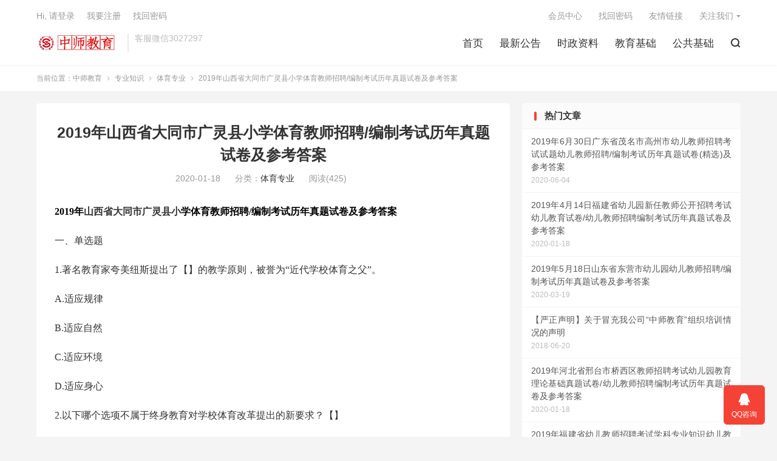

--- FILE ---
content_type: text/html; charset=UTF-8
request_url: http://www.zhongshi.net/html/28954.html
body_size: 14212
content:
<!DOCTYPE HTML>
<html lang="zh-CN">
<head>
<meta charset="UTF-8">
<meta http-equiv="X-UA-Compatible" content="IE=edge">
<meta name="viewport" content="width=device-width, initial-scale=1.0, user-scalable=0, minimum-scale=1.0, maximum-scale=1.0">
<meta name="apple-mobile-web-app-title" content="中师教育">
<meta http-equiv="Cache-Control" content="no-siteapp">
<title>2019年山西省大同市广灵县小学体育教师招聘/编制考试历年真题试卷及参考答案-中师教育</title>
<meta name='robots' content='max-image-preview:large' />
	<style>img:is([sizes="auto" i], [sizes^="auto," i]) { contain-intrinsic-size: 3000px 1500px }</style>
	<link rel='stylesheet' id='wp-block-library-css' href='http://www.zhongshi.net/wp-includes/css/dist/block-library/style.min.css?ver=6.7.4' type='text/css' media='all' />
<style id='classic-theme-styles-inline-css' type='text/css'>
/*! This file is auto-generated */
.wp-block-button__link{color:#fff;background-color:#32373c;border-radius:9999px;box-shadow:none;text-decoration:none;padding:calc(.667em + 2px) calc(1.333em + 2px);font-size:1.125em}.wp-block-file__button{background:#32373c;color:#fff;text-decoration:none}
</style>
<style id='global-styles-inline-css' type='text/css'>
:root{--wp--preset--aspect-ratio--square: 1;--wp--preset--aspect-ratio--4-3: 4/3;--wp--preset--aspect-ratio--3-4: 3/4;--wp--preset--aspect-ratio--3-2: 3/2;--wp--preset--aspect-ratio--2-3: 2/3;--wp--preset--aspect-ratio--16-9: 16/9;--wp--preset--aspect-ratio--9-16: 9/16;--wp--preset--color--black: #000000;--wp--preset--color--cyan-bluish-gray: #abb8c3;--wp--preset--color--white: #ffffff;--wp--preset--color--pale-pink: #f78da7;--wp--preset--color--vivid-red: #cf2e2e;--wp--preset--color--luminous-vivid-orange: #ff6900;--wp--preset--color--luminous-vivid-amber: #fcb900;--wp--preset--color--light-green-cyan: #7bdcb5;--wp--preset--color--vivid-green-cyan: #00d084;--wp--preset--color--pale-cyan-blue: #8ed1fc;--wp--preset--color--vivid-cyan-blue: #0693e3;--wp--preset--color--vivid-purple: #9b51e0;--wp--preset--gradient--vivid-cyan-blue-to-vivid-purple: linear-gradient(135deg,rgba(6,147,227,1) 0%,rgb(155,81,224) 100%);--wp--preset--gradient--light-green-cyan-to-vivid-green-cyan: linear-gradient(135deg,rgb(122,220,180) 0%,rgb(0,208,130) 100%);--wp--preset--gradient--luminous-vivid-amber-to-luminous-vivid-orange: linear-gradient(135deg,rgba(252,185,0,1) 0%,rgba(255,105,0,1) 100%);--wp--preset--gradient--luminous-vivid-orange-to-vivid-red: linear-gradient(135deg,rgba(255,105,0,1) 0%,rgb(207,46,46) 100%);--wp--preset--gradient--very-light-gray-to-cyan-bluish-gray: linear-gradient(135deg,rgb(238,238,238) 0%,rgb(169,184,195) 100%);--wp--preset--gradient--cool-to-warm-spectrum: linear-gradient(135deg,rgb(74,234,220) 0%,rgb(151,120,209) 20%,rgb(207,42,186) 40%,rgb(238,44,130) 60%,rgb(251,105,98) 80%,rgb(254,248,76) 100%);--wp--preset--gradient--blush-light-purple: linear-gradient(135deg,rgb(255,206,236) 0%,rgb(152,150,240) 100%);--wp--preset--gradient--blush-bordeaux: linear-gradient(135deg,rgb(254,205,165) 0%,rgb(254,45,45) 50%,rgb(107,0,62) 100%);--wp--preset--gradient--luminous-dusk: linear-gradient(135deg,rgb(255,203,112) 0%,rgb(199,81,192) 50%,rgb(65,88,208) 100%);--wp--preset--gradient--pale-ocean: linear-gradient(135deg,rgb(255,245,203) 0%,rgb(182,227,212) 50%,rgb(51,167,181) 100%);--wp--preset--gradient--electric-grass: linear-gradient(135deg,rgb(202,248,128) 0%,rgb(113,206,126) 100%);--wp--preset--gradient--midnight: linear-gradient(135deg,rgb(2,3,129) 0%,rgb(40,116,252) 100%);--wp--preset--font-size--small: 13px;--wp--preset--font-size--medium: 20px;--wp--preset--font-size--large: 36px;--wp--preset--font-size--x-large: 42px;--wp--preset--spacing--20: 0.44rem;--wp--preset--spacing--30: 0.67rem;--wp--preset--spacing--40: 1rem;--wp--preset--spacing--50: 1.5rem;--wp--preset--spacing--60: 2.25rem;--wp--preset--spacing--70: 3.38rem;--wp--preset--spacing--80: 5.06rem;--wp--preset--shadow--natural: 6px 6px 9px rgba(0, 0, 0, 0.2);--wp--preset--shadow--deep: 12px 12px 50px rgba(0, 0, 0, 0.4);--wp--preset--shadow--sharp: 6px 6px 0px rgba(0, 0, 0, 0.2);--wp--preset--shadow--outlined: 6px 6px 0px -3px rgba(255, 255, 255, 1), 6px 6px rgba(0, 0, 0, 1);--wp--preset--shadow--crisp: 6px 6px 0px rgba(0, 0, 0, 1);}:where(.is-layout-flex){gap: 0.5em;}:where(.is-layout-grid){gap: 0.5em;}body .is-layout-flex{display: flex;}.is-layout-flex{flex-wrap: wrap;align-items: center;}.is-layout-flex > :is(*, div){margin: 0;}body .is-layout-grid{display: grid;}.is-layout-grid > :is(*, div){margin: 0;}:where(.wp-block-columns.is-layout-flex){gap: 2em;}:where(.wp-block-columns.is-layout-grid){gap: 2em;}:where(.wp-block-post-template.is-layout-flex){gap: 1.25em;}:where(.wp-block-post-template.is-layout-grid){gap: 1.25em;}.has-black-color{color: var(--wp--preset--color--black) !important;}.has-cyan-bluish-gray-color{color: var(--wp--preset--color--cyan-bluish-gray) !important;}.has-white-color{color: var(--wp--preset--color--white) !important;}.has-pale-pink-color{color: var(--wp--preset--color--pale-pink) !important;}.has-vivid-red-color{color: var(--wp--preset--color--vivid-red) !important;}.has-luminous-vivid-orange-color{color: var(--wp--preset--color--luminous-vivid-orange) !important;}.has-luminous-vivid-amber-color{color: var(--wp--preset--color--luminous-vivid-amber) !important;}.has-light-green-cyan-color{color: var(--wp--preset--color--light-green-cyan) !important;}.has-vivid-green-cyan-color{color: var(--wp--preset--color--vivid-green-cyan) !important;}.has-pale-cyan-blue-color{color: var(--wp--preset--color--pale-cyan-blue) !important;}.has-vivid-cyan-blue-color{color: var(--wp--preset--color--vivid-cyan-blue) !important;}.has-vivid-purple-color{color: var(--wp--preset--color--vivid-purple) !important;}.has-black-background-color{background-color: var(--wp--preset--color--black) !important;}.has-cyan-bluish-gray-background-color{background-color: var(--wp--preset--color--cyan-bluish-gray) !important;}.has-white-background-color{background-color: var(--wp--preset--color--white) !important;}.has-pale-pink-background-color{background-color: var(--wp--preset--color--pale-pink) !important;}.has-vivid-red-background-color{background-color: var(--wp--preset--color--vivid-red) !important;}.has-luminous-vivid-orange-background-color{background-color: var(--wp--preset--color--luminous-vivid-orange) !important;}.has-luminous-vivid-amber-background-color{background-color: var(--wp--preset--color--luminous-vivid-amber) !important;}.has-light-green-cyan-background-color{background-color: var(--wp--preset--color--light-green-cyan) !important;}.has-vivid-green-cyan-background-color{background-color: var(--wp--preset--color--vivid-green-cyan) !important;}.has-pale-cyan-blue-background-color{background-color: var(--wp--preset--color--pale-cyan-blue) !important;}.has-vivid-cyan-blue-background-color{background-color: var(--wp--preset--color--vivid-cyan-blue) !important;}.has-vivid-purple-background-color{background-color: var(--wp--preset--color--vivid-purple) !important;}.has-black-border-color{border-color: var(--wp--preset--color--black) !important;}.has-cyan-bluish-gray-border-color{border-color: var(--wp--preset--color--cyan-bluish-gray) !important;}.has-white-border-color{border-color: var(--wp--preset--color--white) !important;}.has-pale-pink-border-color{border-color: var(--wp--preset--color--pale-pink) !important;}.has-vivid-red-border-color{border-color: var(--wp--preset--color--vivid-red) !important;}.has-luminous-vivid-orange-border-color{border-color: var(--wp--preset--color--luminous-vivid-orange) !important;}.has-luminous-vivid-amber-border-color{border-color: var(--wp--preset--color--luminous-vivid-amber) !important;}.has-light-green-cyan-border-color{border-color: var(--wp--preset--color--light-green-cyan) !important;}.has-vivid-green-cyan-border-color{border-color: var(--wp--preset--color--vivid-green-cyan) !important;}.has-pale-cyan-blue-border-color{border-color: var(--wp--preset--color--pale-cyan-blue) !important;}.has-vivid-cyan-blue-border-color{border-color: var(--wp--preset--color--vivid-cyan-blue) !important;}.has-vivid-purple-border-color{border-color: var(--wp--preset--color--vivid-purple) !important;}.has-vivid-cyan-blue-to-vivid-purple-gradient-background{background: var(--wp--preset--gradient--vivid-cyan-blue-to-vivid-purple) !important;}.has-light-green-cyan-to-vivid-green-cyan-gradient-background{background: var(--wp--preset--gradient--light-green-cyan-to-vivid-green-cyan) !important;}.has-luminous-vivid-amber-to-luminous-vivid-orange-gradient-background{background: var(--wp--preset--gradient--luminous-vivid-amber-to-luminous-vivid-orange) !important;}.has-luminous-vivid-orange-to-vivid-red-gradient-background{background: var(--wp--preset--gradient--luminous-vivid-orange-to-vivid-red) !important;}.has-very-light-gray-to-cyan-bluish-gray-gradient-background{background: var(--wp--preset--gradient--very-light-gray-to-cyan-bluish-gray) !important;}.has-cool-to-warm-spectrum-gradient-background{background: var(--wp--preset--gradient--cool-to-warm-spectrum) !important;}.has-blush-light-purple-gradient-background{background: var(--wp--preset--gradient--blush-light-purple) !important;}.has-blush-bordeaux-gradient-background{background: var(--wp--preset--gradient--blush-bordeaux) !important;}.has-luminous-dusk-gradient-background{background: var(--wp--preset--gradient--luminous-dusk) !important;}.has-pale-ocean-gradient-background{background: var(--wp--preset--gradient--pale-ocean) !important;}.has-electric-grass-gradient-background{background: var(--wp--preset--gradient--electric-grass) !important;}.has-midnight-gradient-background{background: var(--wp--preset--gradient--midnight) !important;}.has-small-font-size{font-size: var(--wp--preset--font-size--small) !important;}.has-medium-font-size{font-size: var(--wp--preset--font-size--medium) !important;}.has-large-font-size{font-size: var(--wp--preset--font-size--large) !important;}.has-x-large-font-size{font-size: var(--wp--preset--font-size--x-large) !important;}
:where(.wp-block-post-template.is-layout-flex){gap: 1.25em;}:where(.wp-block-post-template.is-layout-grid){gap: 1.25em;}
:where(.wp-block-columns.is-layout-flex){gap: 2em;}:where(.wp-block-columns.is-layout-grid){gap: 2em;}
:root :where(.wp-block-pullquote){font-size: 1.5em;line-height: 1.6;}
</style>
<link rel='stylesheet' id='style-css' href='http://www.zhongshi.net/wp-content/themes/dux/style.css?ver=8.1' type='text/css' media='all' />
<link rel="https://api.w.org/" href="http://www.zhongshi.net/wp-json/" /><link rel="alternate" title="JSON" type="application/json" href="http://www.zhongshi.net/wp-json/wp/v2/posts/28954" /><link rel="canonical" href="http://www.zhongshi.net/html/28954.html" />
<link rel="alternate" title="oEmbed (JSON)" type="application/json+oembed" href="http://www.zhongshi.net/wp-json/oembed/1.0/embed?url=http%3A%2F%2Fwww.zhongshi.net%2Fhtml%2F28954.html" />
<link rel="alternate" title="oEmbed (XML)" type="text/xml+oembed" href="http://www.zhongshi.net/wp-json/oembed/1.0/embed?url=http%3A%2F%2Fwww.zhongshi.net%2Fhtml%2F28954.html&#038;format=xml" />
<script type="text/javascript" src="http://www.zhongshi.net/wp-content/plugins/UEditor-KityFormula-for-wordpress/ueditor/third-party/SyntaxHighlighter/shCore.js"></script><link type="text/css" rel="stylesheet" href=" http://www.zhongshi.net/wp-content/plugins/UEditor-KityFormula-for-wordpress/ueditor/third-party/SyntaxHighlighter/shCoreDefault.css" /><meta name="keywords" content="体育专业">
<meta name="description" content="2019年山西省大同市广灵县小学体育教师招聘/编制考试历年真题试卷及参考答案一、单选题1.著名教育家夸美纽斯提出了【】的教学原则，被誉为“近代学校体育之父”。A.适应规律B.适应自然C.适应环境D.适应身心2.以下哪个选项不属于终身教育对学校体育改革提出的新要求？【】A.终身体育正在成为学校体育改革和发展的指导思想B.">
<meta property="og:type" content="acticle">
<meta property="og:site_name" content="中师教育">
<meta property="og:title" content="2019年山西省大同市广灵县小学体育教师招聘/编制考试历年真题试卷及参考答案">
<meta property="og:description" content="2019年山西省大同市广灵县小学体育教师招聘/编制考试历年真题试卷及参考答案 一、单选题 1.著名教育家夸美纽斯提出了【】的教学原则，被誉为“近代学校体育之父”。 A.适应规律 B.适应自然 C.适应环境 D.适应身心 2.以下哪个选项不属...">
<meta property="og:url" content="http://www.zhongshi.net/html/28954.html">
<meta property="og:image" content="http://www.zhongshi.net/wp-content/themes/dux/assets/img/thumbnail.png">
<style>.container{max-width:1200px}:root{--tb--main: #F44336}</style><link rel="shortcut icon" href="http://www.zhongshi.net/favicon.ico">
</head>
<body class="post-template-default single single-post postid-28954 single-format-standard home nav_fixed m-excerpt-cat m-excerpt-desc comment-open site-layout-2 list-text text-justify-on m-sidebar m-user-on">
<header class="header">
	<div class="container">
		<div class="logo"><a href="http://www.zhongshi.net" title="中师教育-中师教育官方网站,教师招聘考试行业领导者"><img src="http://www.zhongshi.net/wp-content/uploads/2020/02/logo.png" alt="中师教育-中师教育官方网站,教师招聘考试行业领导者"><img class="-dark" src="http://www.zhongshi.net/wp-content/themes/dux/assets/img/logo-dark.png" alt="中师教育-中师教育官方网站,教师招聘考试行业领导者">中师教育</a></div>		<div class="brand">客服微信3027297<br></div>		<ul class="site-nav site-navbar">
			<li><a href="http://www.zhongshi.net">首页</a></li>
<li><a href="http://www.zhongshi.net/html/category/notice">最新公告</a></li>
<li><a href="http://www.zhongshi.net/html/category/shizheng">时政资料</a></li>
<li><a href="http://www.zhongshi.net/html/category/jiaoyu">教育基础</a></li>
<li><a href="http://www.zhongshi.net/html/category/ggjc">公共基础</a></li>
							<li class="navto-search"><a href="javascript:;" class="search-show"><i class="tbfa">&#xe611;</i></a></li>
								</ul>
				<div class="topbar">
			<ul class="site-nav topmenu">
				<li><a rel="privacy-policy" href="http://www.zhongshi.net/users">会员中心</a></li>
<li><a href="http://www.zhongshi.net/%e6%89%be%e5%9b%9e%e5%af%86%e7%a0%81">找回密码</a></li>
<li><a href="http://www.zhongshi.net/%e5%8f%8b%e6%83%85%e9%93%be%e6%8e%a5">友情链接</a></li>
								<li class="menusns menu-item-has-children">
					<a href="javascript:;">关注我们</a>
					<ul class="sub-menu">
						<li><a class="sns-wechat" href="javascript:;" title="中师教育" data-src="http://www.zhongshi.net/wp-content/uploads/2018/07/mmqrcode1531116021014.jpg">中师教育</a></li>											</ul>
				</li>
							</ul>
							<a rel="nofollow" href="javascript:;" class="signin-loader">Hi, 请登录</a>
				&nbsp; &nbsp; <a rel="nofollow" href="javascript:;" class="signup-loader">我要注册</a>
				&nbsp; &nbsp; <a rel="nofollow" href="http://www.zhongshi.net/%e6%89%be%e5%9b%9e%e5%af%86%e7%a0%81">找回密码</a>
					</div>
																<a rel="nofollow" href="javascript:;" class="signin-loader m-icon-user"><i class="tbfa">&#xe641;</i></a>
										</div>
</header>
	<i class="tbfa m-icon-nav">&#xe612;</i>
<div class="site-search">
	<div class="container">
		<form method="get" class="site-search-form" action="http://www.zhongshi.net/">
    <input class="search-input" name="s" type="text" placeholder="输入关键字" value="" required="required">
    <button class="search-btn" type="submit"><i class="tbfa">&#xe611;</i></button>
</form>	</div>
</div>
	<div class="breadcrumbs">
		<div class="container">当前位置：<a href="http://www.zhongshi.net">中师教育</a> <small><i class="tbfa">&#xe87e;</i></small> <a href="http://www.zhongshi.net/html/category/zhuanye">专业知识</a> <small><i class="tbfa">&#xe87e;</i></small> <a href="http://www.zhongshi.net/html/category/zhuanye/tiyu">体育专业</a> <small><i class="tbfa">&#xe87e;</i></small> 2019年山西省大同市广灵县小学体育教师招聘/编制考试历年真题试卷及参考答案</div>
	</div>
<section class="container">
	<div class="content-wrap">
	<div class="content">
				<header class="article-header">
			<h1 class="article-title"><a href="http://www.zhongshi.net/html/28954.html">2019年山西省大同市广灵县小学体育教师招聘/编制考试历年真题试卷及参考答案</a></h1>
			<div class="article-meta">
				<span class="item">2020-01-18</span>												<span class="item">分类：<a href="http://www.zhongshi.net/html/category/zhuanye/tiyu" rel="category tag">体育专业</a></span>
				<span class="item post-views">阅读(425)</span>								<span class="item"></span>
			</div>
		</header>
		<article class="article-content">
									<p><strong><span style="color: #000000; font-family: 宋体; font-size: 16px; font-style: normal; font-weight: bold;">201</span></strong><strong><span style="color: #000000; font-family: 宋体; font-size: 16px; font-style: normal; font-weight: bold;">9</span></strong><strong><span style="color: #000000; font-family: 宋体; font-size: 16px; font-style: normal; font-weight: bold;"><span style="font-family: 宋体;">年</span></span></strong><strong><span style="font-family: 宋体; font-size: 16px; font-weight: bold;"><span style="font-family: 宋体;">山西省大同市</span></span></strong><strong><span style="font-family: 宋体; font-size: 16px; font-weight: bold;"><span style="font-family: 宋体;">广灵县</span></span></strong><strong><span style="font-family: 宋体; font-size: 16px; font-weight: bold;"><span style="font-family: 宋体;">小</span></span></strong><strong><span style="color: #000000; font-family: 宋体; font-size: 16px; font-style: normal; font-weight: bold;"><span style="font-family: 宋体;">学</span></span></strong><strong><span style="color: #000000; font-family: 宋体; font-size: 16px; font-style: normal; font-weight: bold;"><span style="font-family: 宋体;">体育</span></span></strong><strong><span style="color: #000000; font-family: 宋体; font-size: 16px; font-style: normal; font-weight: bold;"><span style="font-family: 宋体;">教师招聘</span></span></strong><strong><span style="color: #000000; font-family: 宋体; font-size: 16px; font-style: normal; font-weight: bold;">/编制</span></strong><strong><span style="color: #000000; font-family: 宋体; font-size: 16px; font-style: normal; font-weight: bold;"><span style="font-family: 宋体;">考试</span></span></strong><strong><span style="color: #000000; font-family: 宋体; font-size: 16px; font-style: normal; font-weight: bold;"><span style="font-family: 宋体;">历年真题</span></span></strong><strong><span style="color: #000000; font-family: 宋体; font-size: 16px; font-style: normal; font-weight: bold;"><span style="font-family: 宋体;">试卷</span></span></strong><strong><span style="color: #000000; font-family: 宋体; font-size: 16px; font-style: normal; font-weight: bold;"><span style="font-family: 宋体;">及参考答案</span></span></strong></p>
<p><span style="font-family: 宋体; font-size: 16px;"><span style="font-family: 宋体;">一、单选题</span></span></p>
<p><span style="font-family: 宋体; font-size: 16px;">1</span><span style="font-family: 宋体; font-size: 16px;">.著名教育家夸美纽斯提出了【】的教学原则，被誉为“近代学校体育之父”。</span></p>
<p><span style="font-family: 宋体; font-size: 16px;">A.适应规律</span></p>
<p><span style="font-family: 宋体; font-size: 16px;">B.适应自然</span></p>
<p><span style="font-family: 宋体; font-size: 16px;">C.适应环境</span></p>
<p><span style="font-family: 宋体; font-size: 16px;">D.适应身心</span></p>
<p><span style="font-family: 宋体; font-size: 16px;">2</span><span style="font-family: 宋体; font-size: 16px;">.以下哪个选项不属于终身教育对学校体育改革提出的新要求？【】</span></p>
<p><span style="font-family: 宋体; font-size: 16px;">A.终身体育正在成为学校体育改革和发展的指导思想</span></p>
<p><span style="font-family: 宋体; font-size: 16px;">B.立足长远，与落实“健康第一”密切结合</span></p>
<p><span style="font-family: 宋体; font-size: 16px;">C.提高学生的体育意识和从事体育锻炼的社会责任感</span></p>
<p><span style="font-family: 宋体; font-size: 16px;">D.确立大、中、小学相衔接的体育目标、内容、组织形式体系</span></p>
<p><span style="font-family: 宋体; font-size: 16px;">3</span><span style="font-family: 宋体; font-size: 16px;">.【】是羽毛球比赛的最基本的战术。</span></p>
<p><span style="font-family: 宋体; font-size: 16px;">A.打四方球</span></p>
<p><span style="font-family: 宋体; font-size: 16px;">B.快拉快吊</span></p>
<p><span style="font-family: 宋体; font-size: 16px;">C.发球抢攻</span></p>
<p><span style="font-family: 宋体; font-size: 16px;">D.守中反攻</span></p>
<p><span style="font-family: 宋体; font-size: 16px;">4</span><span style="font-family: 宋体; font-size: 16px;">.体育教学目标的功能有【】</span></p>
<p><span style="font-family: 宋体; font-size: 16px;">A.激励功能、定向功能、评价功能</span></p>
<p><span style="font-family: 宋体; font-size: 16px;">B.激励功能、基本功能、评定功能</span></p>
<p><span style="font-family: 宋体; font-size: 16px;">C.辅助功能、定向功能、评价功能</span></p>
<p><span style="font-family: 宋体; font-size: 16px;">D.辅助功能、基本功能、评定功能</span></p>
<p><span style="font-family: 宋体; font-size: 16px;">5</span><span style="font-family: 宋体; font-size: 16px;">.以下不属于体育教学评价功能的选项是【】</span></p>
<p><span style="font-family: 宋体; font-size: 16px;">A.信息反馈功能</span></p>
<p><span style="font-family: 宋体; font-size: 16px;">B.动机强化功能</span></p>
<p><span style="font-family: 宋体; font-size: 16px;">C.环境营造功能</span></p>
<p><span style="font-family: 宋体; font-size: 16px;">D.考察、鉴定功能</span></p>
<p><span style="font-family: 宋体; font-size: 16px;">6</span><span style="font-family: 宋体; font-size: 16px;">.下列能源物质中，作为人体运动主要能源物质的是【】</span></p>
<p><span style="font-family: 宋体; font-size: 16px;">A.蛋白质</span></p>
<p><span style="font-family: 宋体; font-size: 16px;">B.脂肪</span></p>
<p><span style="font-family: 宋体; font-size: 16px;">C.糖</span></p>
<p><span style="font-family: 宋体; font-size: 16px;">D.ATP</span></p>
<p><span style="font-family: 宋体; font-size: 16px;">7</span><span style="font-family: 宋体; font-size: 16px;">.骨是运动系统的重要组成部分，按形态分类不包括【】</span></p>
<p><span style="font-family: 宋体; font-size: 16px;">A.短骨</span></p>
<p><span style="font-family: 宋体; font-size: 16px;">B.长骨</span></p>
<p><span style="font-family: 宋体; font-size: 16px;">C.肩骨</span></p>
<p><span style="font-family: 宋体; font-size: 16px;">D.不规则骨</span></p>
<p><span style="font-family: 宋体; font-size: 16px;">8</span><span style="font-family: 宋体; font-size: 16px;">.两臂侧平举姿势时，三角肌做的是静力工作的【】</span></p>
<p><span style="font-family: 宋体; font-size: 16px;">A.支持工作</span></p>
<p><span style="font-family: 宋体; font-size: 16px;">B.加固工作</span></p>
<p><span style="font-family: 宋体; font-size: 16px;">C.固定工作</span></p>
<p><span style="font-family: 宋体; font-size: 16px;">D.向心工作</span></p>
<p><span style="font-family: 宋体; font-size: 16px;">9</span><span style="font-family: 宋体; font-size: 16px;">.当人体急性出血超过【】毫升时，往往出现全身无力、头晕、面色苍白、呼吸浅速、脉搏快弱、血压下降等全身不适症状。</span></p>
<p><span style="font-family: 宋体; font-size: 16px;">A.600~800</span></p>
<p><span style="font-family: 宋体; font-size: 16px;">B.700~900</span></p>
<p><span style="font-family: 宋体; font-size: 16px;">C.800~1000</span></p>
<p><span style="font-family: 宋体; font-size: 16px;">D.1000~1200</span></p>
<p><span style="font-family: 宋体; font-size: 16px;">10</span><span style="font-family: 宋体; font-size: 16px;">.下列不属于队形变换的是【】</span></p>
<p><span style="font-family: 宋体; font-size: 16px;">A.分队走</span></p>
<p><span style="font-family: 宋体; font-size: 16px;">B.合队走</span></p>
<p><span style="font-family: 宋体; font-size: 16px;">C.并队走</span></p>
<p><span style="font-family: 宋体; font-size: 16px;">D.交叉走</span></p>
<p><span style="font-family: 宋体; font-size: 16px;">11</span><span style="font-family: 宋体; font-size: 16px;">.在一节体育课中，学生生理功能变化规律是【】</span></p>
<p><span style="font-family: 宋体; font-size: 16px;">A.持续上升</span></p>
<p><span style="font-family: 宋体; font-size: 16px;">B.先下降后上升</span></p>
<p><span style="font-family: 宋体; font-size: 16px;">C.一直上升最后达到一个稳定状态</span></p>
<p><span style="font-family: 宋体; font-size: 16px;">D.先上升再稳定最后下降</span></p>
<p><span style="font-family: 宋体; font-size: 16px;">12</span><span style="font-family: 宋体; font-size: 16px;">.制订体育教学工作计划，应该以【】为准则。</span></p>
<p><span style="font-family: 宋体; font-size: 16px;">A.增强体质</span></p>
<p><span style="font-family: 宋体; font-size: 16px;">B.提高运动成绩</span></p>
<p><span style="font-family: 宋体; font-size: 16px;">C.培养意志品德</span></p>
<p><span style="font-family: 宋体; font-size: 16px;">D.全面发展体能</span></p>
<p><span style="font-family: 宋体; font-size: 16px;">13</span><span style="font-family: 宋体; font-size: 16px;">.田径运动中，运动员应该按【】方向跑进。</span></p>
<p><span style="font-family: 宋体; font-size: 16px;">A.顺风</span></p>
<p><span style="font-family: 宋体; font-size: 16px;">B.逆风</span></p>
<p><span style="font-family: 宋体; font-size: 16px;">C.顺时针</span></p>
<p><span style="font-family: 宋体; font-size: 16px;">D.逆时针</span></p>
<p><span style="font-family: 宋体; font-size: 16px;">14</span><span style="font-family: 宋体; font-size: 16px;">.学校体育工作的对象是【】</span></p>
<p><span style="font-family: 宋体; font-size: 16px;">A.全体学生</span></p>
<p><span style="font-family: 宋体; font-size: 16px;">B.体质差的学生</span></p>
<p><span style="font-family: 宋体; font-size: 16px;">C.有体育天赋的学生</span></p>
<p><span style="font-family: 宋体; font-size: 16px;">D.运动成绩好的学生</span></p>
<p><span style="font-family: 宋体; font-size: 16px;">15</span><span style="font-family: 宋体; font-size: 16px;">.在人体关节中，肩关节最薄弱的部位是【】</span></p>
<p><span style="font-family: 宋体; font-size: 16px;">A.前上部</span></p>
<p><span style="font-family: 宋体; font-size: 16px;">B.前下部</span></p>
<p><span style="font-family: 宋体; font-size: 16px;">C.后下部</span></p>
<p><span style="font-family: 宋体; font-size: 16px;">D.后上部</span></p>
<p><span style="font-family: 宋体; font-size: 16px;">16</span><span style="font-family: 宋体; font-size: 16px;">.做原地前手翻动作时，保护者应该站在练习者的【】，一手顶其肩，另一手托其腰部。</span></p>
<p><span style="font-family: 宋体; font-size: 16px;">A.正前方</span></p>
<p><span style="font-family: 宋体; font-size: 16px;">B.正后方</span></p>
<p><span style="font-family: 宋体; font-size: 16px;">C.后侧方</span></p>
<p><span style="font-family: 宋体; font-size: 16px;">D.前侧方</span></p>
<p><span style="font-family: 宋体; font-size: 16px;">17</span><span style="font-family: 宋体; font-size: 16px;">.【】是我国古代的一种健身术，也称“导引”。</span></p>
<p><span style="font-family: 宋体; font-size: 16px;">A.太极拳</span></p>
<p><span style="font-family: 宋体; font-size: 16px;">B.八段锦</span></p>
<p><span style="font-family: 宋体; font-size: 16px;">C.五禽戏</span></p>
<p><span style="font-family: 宋体; font-size: 16px;">D.气功</span></p>
<p><span style="font-family: 宋体; font-size: 16px;">18</span><span style="font-family: 宋体; font-size: 16px;">.通过练习【】可以发展心肺耐力。</span></p>
<p><span style="font-family: 宋体; font-size: 16px;">A.仰卧起坐</span></p>
<p><span style="font-family: 宋体; font-size: 16px;">B.50米往返跑</span></p>
<p><span style="font-family: 宋体; font-size: 16px;">C.俯卧撑</span></p>
<p><span style="font-family: 宋体; font-size: 16px;">D.举哑铃</span></p>
<p><span style="font-family: 宋体; font-size: 16px;">19</span><span style="font-family: 宋体; font-size: 16px;">.排球正式比赛采用的是【】</span></p>
<p><span style="font-family: 宋体; font-size: 16px;">A.三局两胜制</span></p>
<p><span style="font-family: 宋体; font-size: 16px;">B.五局三胜制</span></p>
<p><span style="font-family: 宋体; font-size: 16px;">C.七局四胜制</span></p>
<p><span style="font-family: 宋体; font-size: 16px;">D.计时制</span></p>
<p><span style="font-family: 宋体; font-size: 16px;">20</span><span style="font-family: 宋体; font-size: 16px;">.短跑运动员的竞技能力的主导因素是【】</span></p>
<p><span style="font-family: 宋体; font-size: 16px;">A.速度</span></p>
<p><span style="font-family: 宋体; font-size: 16px;">B.力量</span></p>
<p><span style="font-family: 宋体; font-size: 16px;">C.耐力</span></p>
<p><span style="font-family: 宋体; font-size: 16px;">D.技术水平</span></p>
<p><span style="font-family: 宋体; font-size: 16px;"><span style="font-family: 宋体;">二、多选题</span></span></p>
<p><span style="font-family: 宋体; font-size: 16px;">21</span><span style="font-family: 宋体; font-size: 16px;">.结缔组织在体内分布广泛，具有【】功能。</span></p>
<p><span style="font-family: 宋体; font-size: 16px;">A.支持</span></p>
<p><span style="font-family: 宋体; font-size: 16px;">B.保护</span></p>
<p><span style="font-family: 宋体; font-size: 16px;">C.连接</span></p>
<p><span style="font-family: 宋体; font-size: 16px;">D.隔离</span></p>
<p><span style="font-family: 宋体; font-size: 16px;">22</span><span style="font-family: 宋体; font-size: 16px;">.不同部位的骨形态各异，骨骼大致可分为【】几类。</span></p>
<p><span style="font-family: 宋体; font-size: 16px;">A.长骨</span></p>
<p><span style="font-family: 宋体; font-size: 16px;">B.短骨</span></p>
<p><span style="font-family: 宋体; font-size: 16px;">C.扁骨</span></p>
<p><span style="font-family: 宋体; font-size: 16px;">D.不规则骨</span></p>
<p><span style="font-family: 宋体; font-size: 16px;">23</span><span style="font-family: 宋体; font-size: 16px;">.根据肌肉的外形，可将肌肉分为【】几类。</span></p>
<p><span style="font-family: 宋体; font-size: 16px;">A.长肌</span></p>
<p><span style="font-family: 宋体; font-size: 16px;">B.短肌</span></p>
<p><span style="font-family: 宋体; font-size: 16px;">C.扁肌</span></p>
<p><span style="font-family: 宋体; font-size: 16px;">D.轮匝肌</span></p>
<p><span style="font-family: 宋体; font-size: 16px;">24</span><span style="font-family: 宋体; font-size: 16px;">.内脏各系统包括很多器官，一般可分为【】几类。</span></p>
<p><span style="font-family: 宋体; font-size: 16px;">A.中空性</span></p>
<p><span style="font-family: 宋体; font-size: 16px;">B.严实性</span></p>
<p><span style="font-family: 宋体; font-size: 16px;">C.实质性</span></p>
<p><span style="font-family: 宋体; font-size: 16px;">D.连接性</span></p>
<p><span style="font-family: 宋体; font-size: 16px;">25</span><span style="font-family: 宋体; font-size: 16px;">.心血管系统由【】组成。</span></p>
<p><span style="font-family: 宋体; font-size: 16px;">A.心脏</span></p>
<p><span style="font-family: 宋体; font-size: 16px;">B.动脉</span></p>
<p><span style="font-family: 宋体; font-size: 16px;">C.静脉</span></p>
<p><span style="font-family: 宋体; font-size: 16px;">D.毛细血管</span></p>
<p><span style="font-family: 宋体; font-size: 16px;"><span style="font-family: 宋体;">三、判断题</span></span></p>
<p><span style="font-family: 宋体; font-size: 16px;">26</span><span style="font-family: 宋体; font-size: 16px;">.体育与健康课是学校体育的基本组织形式，是实现学校体育目标的基本途径。【】</span></p>
<p><span style="font-family: 宋体; font-size: 16px;">27</span><span style="font-family: 宋体; font-size: 16px;">.为进行自我保护，防止运动损伤，从高处跳下时，应双膝并拢，全脚掌着地。【】</span></p>
<p><span style="font-family: 宋体; font-size: 16px;">28</span><span style="font-family: 宋体; font-size: 16px;">.在足球比赛中，某队队员因受伤、判罚等原因，上场队员只有7人时，则不得继续比赛。【】</span></p>
<p><span style="font-family: 宋体; font-size: 16px;">29</span><span style="font-family: 宋体; font-size: 16px;">.两臂侧平举慢慢放下时，三角肌在远固定情况下做退让工作。【】</span></p>
<p><span style="font-family: 宋体; font-size: 16px;">30</span><span style="font-family: 宋体; font-size: 16px;">.在100米跑中，主要的供能系统是乳酸能系统。【】</span></p>
<p><span style="font-family: 宋体; font-size: 16px;">31</span><span style="font-family: 宋体; font-size: 16px;">.踝关节轻度扭伤后，最快速的处理方法是冰敷。【】</span></p>
<p><span style="font-family: 宋体; font-size: 16px;">32</span><span style="font-family: 宋体; font-size: 16px;">.中华人民共和国成立的第一个体育组织是中华全国体育总会。【】</span></p>
<p><span style="font-family: 宋体; font-size: 16px;">33</span><span style="font-family: 宋体; font-size: 16px;">.间歇训练法是指练习之间有严格规定的休息时间，如果用心率衡量，当心率恢复到90~100次／分就可以进行下一组训练。【】</span></p>
<p><span style="font-family: 宋体; font-size: 16px;">34</span><span style="font-family: 宋体; font-size: 16px;">.在体育教学中，为显示动作的前后距离可采用正面示范。【】</span></p>
<p><span style="font-family: 宋体; font-size: 16px;">35</span><span style="font-family: 宋体; font-size: 16px;">.把体能、运动技能等处于相同或相似水平的学生分到一组进行教学属于同质分组。【】</span></p>
<p><span style="font-family: 宋体; font-size: 16px;"><span style="font-family: 宋体;">四、填空题</span></span></p>
<p><span style="font-family: 宋体; font-size: 16px;">36</span><span style="font-family: 宋体; font-size: 16px;">.体能是作为运动技能的____基础的重要组成部分。</span></p>
<p><span style="font-family: 宋体; font-size: 16px;">37</span><span style="font-family: 宋体; font-size: 16px;">.体育与健康课程是一门以____为主要手段，以增进学生____为主要目的的____课程。</span></p>
<p><span style="font-family: 宋体; font-size: 16px;">38</span><span style="font-family: 宋体; font-size: 16px;">.新课程标准目标体系充分体现了体育与健康课程以身体练习为主的特点和____、____、____的三维健康观。</span></p>
<p><span style="font-family: 宋体; font-size: 16px;">39</span><span style="font-family: 宋体; font-size: 16px;">.新课程实行____、____和____三级课程管理。</span></p>
<p><span style="font-family: 宋体; font-size: 16px;">40</span><span style="font-family: 宋体; font-size: 16px;">.运动技能形成规律包括____阶段、____阶段、____阶段三个阶段。</span></p>
<p><span style="font-family: 宋体; font-size: 16px;">41</span><span style="font-family: 宋体; font-size: 16px;">.动作示范有____示范、____示范、____示范和____示范四个方向的示范。</span></p>
<p><span style="font-family: 宋体; font-size: 16px;">42</span><span style="font-family: 宋体; font-size: 16px;">.评定田径运动技术的标准是____和____。</span></p>
<p><span style="font-family: 宋体; font-size: 16px;">43</span><span style="font-family: 宋体; font-size: 16px;">.篮球比赛时，半场人盯人的防守原则之一是以____为主，____兼顾，控制对手。</span></p>
<p><span style="font-family: 宋体; font-size: 16px;">44</span><span style="font-family: 宋体; font-size: 16px;">.____与____的协调配合是途中跑技术的关键。</span></p>
<p><span style="font-family: 宋体; font-size: 16px;">45</span><span style="font-family: 宋体; font-size: 16px;">.体育教学的分组形式有____、____、____、____、____等。</span></p>
<p><span style="font-family: 宋体; font-size: 16px;"><span style="font-family: 宋体;">五、名词解释</span></span></p>
<p><span style="font-family: 宋体; font-size: 16px;">46</span><span style="font-family: 宋体; font-size: 16px;">.周期</span></p>
<p><span style="font-family: 宋体; font-size: 16px;">47</span><span style="font-family: 宋体; font-size: 16px;">.周期性运动</span></p>
<p><span style="font-family: 宋体; font-size: 16px;">48</span><span style="font-family: 宋体; font-size: 16px;">.比赛法（田径教学）</span></p>
<p><span style="font-family: 宋体; font-size: 16px;">49</span><span style="font-family: 宋体; font-size: 16px;">.腾空步</span></p>
<p><span style="font-family: 宋体; font-size: 16px;">50</span><span style="font-family: 宋体; font-size: 16px;">.基准学生</span></p>
<p><span style="font-family: 宋体; font-size: 16px;"><span style="font-family: 宋体;">六、简答题</span></span></p>
<p><span style="font-family: 宋体; font-size: 16px;">51.</span><span style="font-family: 宋体; font-size: 16px;"><span style="font-family: 宋体;">体育教学中，思想品德教育的原则有哪些？</span></span></p>
<p><span style="font-family: 宋体; font-size: 16px;">52</span><span style="font-family: 宋体; font-size: 16px;">.体育课程资源的开发应从哪六个方面入手？</span></p>
<p><span style="font-family: 宋体; font-size: 16px;"><span style="font-family: 宋体;">七、论述题</span></span></p>
<p><span style="font-family: 宋体; font-size: 16px;">53</span><span style="font-family: 宋体; font-size: 16px;">.论述课外体育锻炼与体育教学和运动训练的关系。</span></p>
<p><span style="font-family: 宋体; font-size: 16px;"><span style="font-family: 宋体;">八、案例分析题</span></span></p>
<p><span style="font-family: 宋体; font-size: 16px;">54</span><span style="font-family: 宋体; font-size: 16px;">.在一次体育教学竞赛活动中，规定的教学内容为：水平二（三年级）立定跳远。我们记录了其中两名教师教学过程的主要内容。</span></p>
<p><span style="font-family: 宋体; font-size: 16px;"><span style="font-family: 宋体;">教学过程</span>1：李老师在进行主教材“立定跳远”教学时，采用了挂图、讲解和示范的教学方式，完整地介绍了立定跳远的技术动作，学生通过理解和模仿学习，初步掌握了动作要领，练习刚开始时学生积极性很高，由于练习的形式比较单一，没几分钟学生就感觉练习单调和枯燥，开始厌倦学习了。</span></p>
<p><span style="font-family: 宋体; font-size: 16px;"><span style="font-family: 宋体;">教学过程</span>2：邹老师在进行主教材“立定跳远”教学时，采用了模仿游戏的教学方式，邹老师带领学生一起模仿“矮人”“超人”“飞人”，同时也出示了挂图，挂图上巧妙地设计了如何让“矮人”成为“超人”和“飞人”的秘诀。并让学生分小组进行合作探究学习，学生练习的积极性被充分地调动起来，整堂课学生在玩中学、学中玩的快乐氛围中度过。</span></p>
<p><span style="font-family: 宋体; font-size: 16px;">“矮人”：原地做弹性屈伸动作，掌握起跳的准备姿势。</span></p>
<p><span style="font-family: 宋体; font-size: 16px;">“超人”：让学生体验原地跳起、蹬摆协调配合，体验向上腾空的感觉。</span></p>
<p><span style="font-family: 宋体; font-size: 16px;">“飞人”：两臂向前上方摆起，两脚用力蹬地，展体向前跳出，双脚落地缓冲。</span></p>
<p><span style="font-family: 宋体; font-size: 16px;"><span style="font-family: 宋体;">邹老师用模仿游戏的教学方法为教学手段，在生动、活泼、有趣的氛围中完成了教学目标，达到了预期的教学效果。</span></span></p>
<p><span style="font-family: 宋体; font-size: 16px;"><span style="font-family: 宋体;">请你根据体育与健康课程标准相关的教学理念，对此教学案例进行深度评析。</span></span></p>
<p><span style="font-family: 宋体; font-size: 16px;"><span style="font-family: 宋体;">九、教学设计题</span></span></p>
<p><span style="font-family: 宋体; font-size: 16px;">55</span><span style="font-family: 宋体; font-size: 16px;">.假设“前滚翻”第一次新授课结束时发现，班级绝大多数学生仍然存在不同程度的滚动不圆滑的现象，请你根据这一现象做出第二次课的教学设计，意在有效帮助每一个学生能够滚动圆滑地快速完成“前滚翻”技术动作。</span></p>
<p><span style="font-family: 宋体; font-size: 16px;"><span style="font-family: 宋体;">要求：只做基本部分的</span>10~15分钟的教学环节（或片段）设计。</span></p>
<p style="text-align: justify; line-height: 150%; text-indent: 32px; text-autospace: ideograph-numeric; text-justify: inter-ideograph;"><strong><span style="color: #FF0000; line-height: 150%; font-family: 宋体; font-size: 16px; font-weight: bold;"><span style="font-size: 16px;">&nbsp;</span></span></strong></p>
<p style="text-align: justify; line-height: 150%; text-indent: 32px; text-autospace: ideograph-numeric; text-justify: inter-ideograph;"><strong><span style="color: #FF0000; line-height: 150%; font-family: 宋体; font-size: 16px; font-weight: bold;"><span style="font-family: 宋体;">参考答案更多资</span></span></strong><strong><span style="color: #FF0000; line-height: 150%; font-family: 宋体; font-size: 16px; font-weight: bold;"><span style="font-family: 宋体;">料请联系</span></span></strong><strong><span style="color: #FF0000; line-height: 150%; font-family: 宋体; font-size: 16px; font-weight: bold;"><span style="font-family: 宋体;">微信</span></span></strong><strong><span style="color: #FF0000; line-height: 150%; font-family: 宋体; font-size: 16px; font-weight: bold;">/QQ</span></strong><strong><span style="color: #FF0000; line-height: 150%; font-family: 宋体; font-size: 16px; font-weight: bold;"><span style="font-family: 宋体;">：</span></span></strong><strong><span style="color: #FF0000; line-height: 150%; font-family: 宋体; font-size: 16px; font-weight: bold;">68835173</span></strong></p>
<p style="line-height: 150%; text-autospace: ideograph-numeric;"><span style="line-height: 150%; font-family: 宋体; font-size: 16px;"><span style="font-family: 宋体;">推荐复习资料：</span></span></p>
<p style="line-height: 150%; text-indent: 32px; text-autospace: ideograph-numeric;"><span style="line-height: 150%; font-family: 宋体; font-size: 16px;">1.</span><span style="line-height: 150%; font-family: 宋体; font-size: 16px;"><span style="font-family: 宋体;">体育教师招聘考试复习笔记</span></span><span style="line-height: 150%; font-family: 宋体; font-size: 16px;">(核心考点)</span></p>
<p style="line-height: 150%; text-indent: 32px; text-autospace: ideograph-numeric;"><span style="line-height: 150%; font-family: 宋体; font-size: 16px;">2.体育教师招聘考试高分题库(上、下册)</span></p>
<p style="line-height: 150%; text-indent: 32px; text-autospace: ideograph-numeric;"><span style="line-height: 150%; font-family: 宋体; font-size: 16px;">3.体育教师招聘考试历年真题大全</span></p>
<p style="line-height: 150%; text-indent: 32px; text-autospace: ideograph-numeric;"><span style="line-height: 150%; font-family: 宋体; font-size: 16px;">4.体育教师招聘考试考前卷(A、B卷)</span></p>
<p style="line-height: 150%; text-indent: 32px; text-autospace: ideograph-numeric;"><span style="line-height: 150%; font-family: 宋体; font-size: 16px;"><span style="font-family: 宋体;">本人从事</span></span><span style="line-height: 150%; font-family: 宋体; font-size: 16px;"><span style="font-family: 宋体;">体育</span></span><span style="line-height: 150%; font-family: 宋体; font-size: 16px;"><span style="font-family: 宋体;">教师招聘编制考试工作</span></span><span style="line-height: 150%; font-family: 宋体; font-size: 16px;">6</span><span style="line-height: 150%; font-family: 宋体; font-size: 16px;"><span style="font-family: 宋体;">年以上，总结和整理了一套比较完整的</span></span><span style="line-height: 150%; font-family: 宋体; font-size: 16px;"><span style="font-family: 宋体;">体育</span></span><span style="line-height: 150%; font-family: 宋体; font-size: 16px;"><span style="font-family: 宋体;">教师招聘考试试题和资料，该资料来自各地的</span></span><span style="line-height: 150%; font-family: 宋体; font-size: 16px;"><span style="font-family: 宋体;">体育</span></span><span style="line-height: 150%; font-family: 宋体; font-size: 16px;"><span style="font-family: 宋体;">教师编制招聘考试</span></span><span style="line-height: 150%; font-family: 宋体; font-size: 16px;"><span style="font-family: 宋体;">历年真题考试</span></span><span style="line-height: 150%; font-family: 宋体; font-size: 16px;"><span style="font-family: 宋体;">试卷中，</span></span><span style="line-height: 150%; font-family: 宋体; font-size: 16px;"><span style="font-family: 宋体;">再</span></span><span style="line-height: 150%; font-family: 宋体; font-size: 16px;"><span style="font-family: 宋体;">加上我们</span></span><span style="line-height: 150%; font-family: 宋体; font-size: 16px;"><span style="font-family: 宋体;">老师</span></span><span style="line-height: 150%; font-family: 宋体; font-size: 16px;"><span style="font-family: 宋体;">团队的整理和各种渠道得来的资料。内容可以说十分精炼，可谓是一份</span></span><span style="line-height: 150%; font-family: 宋体; font-size: 16px;"><span style="font-family: 宋体;">不可多得</span></span><span style="line-height: 150%; font-family: 宋体; font-size: 16px;"><span style="font-family: 宋体;">珍贵的教师</span></span><span style="line-height: 150%; font-family: 宋体; font-size: 16px;"><span style="font-family: 宋体;">招聘</span></span><span style="line-height: 150%; font-family: 宋体; font-size: 16px;"><span style="font-family: 宋体;">考试宝典资料，所有资料含有答案。</span></span><span style="line-height: 150%; font-family: 宋体; font-size: 16px;"><span style="font-family: 宋体;">在</span></span><span style="line-height: 150%; font-family: 宋体; font-size: 16px;"><span style="font-family: 宋体;">各地</span></span><span style="line-height: 150%; font-family: 宋体; font-size: 16px;"><span style="font-family: 宋体;">教师招聘考试中</span></span><span style="line-height: 150%; font-family: 宋体; font-size: 16px;"><span style="font-family: 宋体;">出现率非常高，适合教师招聘、编制、特岗、进城、职称等考试。本人敢保证你只要记住这份资料，你将会有</span></span><span style="line-height: 150%; font-family: 宋体; font-size: 16px;">99%</span><span style="line-height: 150%; font-family: 宋体; font-size: 16px;"><span style="font-family: 宋体;">的几率通过考试。如果需要可以联系本人</span></span><strong><span style="color: #FF0000; line-height: 150%; font-family: 宋体; font-size: 16px; font-weight: bold;"><span style="font-family: 宋体;">微信</span>/QQ：68835173</span></strong></p>
<p style="line-height: 150%; text-indent: 32px; text-autospace: ideograph-numeric;"><span style="line-height: 150%; font-family: 宋体; font-size: 16px;"><span style="font-family: 宋体;">你可知道</span>——别人用这个资料就考过关了！</span></p>
<p style="line-height: 150%; text-indent: 32px; text-autospace: ideograph-numeric;"><span style="line-height: 150%; font-family: 宋体; font-size: 16px;"><span style="font-family: 宋体;">你可知道</span>——整理这个资料需要花多少精力</span></p>
<p style="line-height: 150%; text-indent: 32px; text-autospace: ideograph-numeric;"><span style="line-height: 150%; font-family: 宋体; font-size: 16px;"><span style="font-family: 宋体;">你可知道</span>——可以为你节约多少时间！</span></p>
<p style="line-height: 150%; text-indent: 32px; text-autospace: ideograph-numeric;"><span style="line-height: 150%; font-family: 宋体; font-size: 16px;"><span style="font-family: 宋体;">你可知道</span>——有了这个资料可能给你带来什么！</span></p>
<p style="line-height: 150%; text-indent: 32px; text-autospace: ideograph-numeric;"><span style="line-height: 150%; font-family: 宋体; font-size: 16px;"><span style="font-family: 宋体;">你可知道</span>——没这个资料你可能失去什么</span></p>
<p>&nbsp;</p>
					</article>
						            <div class="post-actions">
            	<a href="javascript:;" etap="like" class="post-like action action-like" data-pid="28954"><i class="tbfa">&#xe64c;</i>赞(<span>0</span>)</a>            	<a href="javascript:;" class="action action-rewards" data-event="rewards"><i class="tbfa">&#xe601;</i> 打赏</a>            	            </div>
        		<div class="post-copyright">未经允许不得转载：<a href="http://www.zhongshi.net">中师教育</a> &raquo; <a href="http://www.zhongshi.net/html/28954.html">2019年山西省大同市广灵县小学体育教师招聘/编制考试历年真题试卷及参考答案</a></div>		
		<div class="shares"><dfn>分享到</dfn><a href="javascript:;" data-url="http://www.zhongshi.net/html/28954.html" class="share-weixin" title="分享到微信"><i class="tbfa">&#xe61e;</i></a><a etap="share" data-share="weibo" class="share-tsina" title="分享到微博"><i class="tbfa">&#xe645;</i></a><a etap="share" data-share="qq" class="share-sqq" title="分享到QQ好友"><i class="tbfa">&#xe60f;</i></a><a etap="share" data-share="qzone" class="share-qzone" title="分享到QQ空间"><i class="tbfa">&#xe600;</i></a><a etap="share" data-share="line" class="share-line" title="分享到Line"><i class="tbfa">&#xe6fb;</i></a><a etap="share" data-share="twitter" class="share-twitter" title="分享到Twitter"><i class="tbfa">&#xe902;</i></a><a etap="share" data-share="facebook" class="share-facebook" title="分享到Facebook"><i class="tbfa">&#xe725;</i></a><a etap="share" data-share="telegram" class="share-telegram" title="分享到Telegram"><i class="tbfa">&#xe9ac;</i></a><a etap="share" data-share="skype" class="share-skype" title="分享到Skype"><i class="tbfa">&#xe87d;</i></a></div>
		<div class="article-tags"></div>
		
		
		            <nav class="article-nav">
                <span class="article-nav-prev">上一篇<br><a href="http://www.zhongshi.net/html/28952.html" rel="prev">2019年山西省大同市天镇县小学体育教师招聘/编制考试历年真题试卷及参考答案</a></span>
                <span class="article-nav-next">下一篇<br><a href="http://www.zhongshi.net/html/28956.html" rel="next">2019年山西省大同市灵丘县小学体育教师招聘/编制考试历年真题试卷及参考答案</a></span>
            </nav>
        
				<div class="relates relates-imagetext"><div class="title"><h3>相关推荐</h3></div><ul><li><a target="_blank" href="http://www.zhongshi.net/html/100574.html"><img data-thumb="default" src="http://www.zhongshi.net/wp-content/themes/dux/assets/img/thumbnail.png" class="thumb"></a><a href="http://www.zhongshi.net/html/100574.html">体育教师考编/招聘考试真题试卷学科专业知识每日一练11月3日</a></li><li><a target="_blank" href="http://www.zhongshi.net/html/100569.html"><img data-thumb="default" src="http://www.zhongshi.net/wp-content/themes/dux/assets/img/thumbnail.png" class="thumb"></a><a href="http://www.zhongshi.net/html/100569.html">体育教师考编/招聘考试真题试卷学科专业知识每日一练10月28日</a></li><li><a target="_blank" href="http://www.zhongshi.net/html/100565.html"><img data-thumb="default" src="http://www.zhongshi.net/wp-content/themes/dux/assets/img/thumbnail.png" class="thumb"></a><a href="http://www.zhongshi.net/html/100565.html">体育教师考编/招聘考试真题试卷学科专业知识每日一练10月20日</a></li><li><a target="_blank" href="http://www.zhongshi.net/html/100563.html"><img data-thumb="default" src="http://www.zhongshi.net/wp-content/themes/dux/assets/img/thumbnail.png" class="thumb"></a><a href="http://www.zhongshi.net/html/100563.html">体育教师考编/招聘考试真题试卷学科专业知识每日一练10月13日</a></li><li><a target="_blank" href="http://www.zhongshi.net/html/100559.html"><img data-thumb="default" src="http://www.zhongshi.net/wp-content/themes/dux/assets/img/thumbnail.png" class="thumb"></a><a href="http://www.zhongshi.net/html/100559.html">体育教师考编/招聘考试真题试卷学科专业知识每日一练1009</a></li><li><a target="_blank" href="http://www.zhongshi.net/html/100550.html"><img data-thumb="default" src="http://www.zhongshi.net/wp-content/themes/dux/assets/img/thumbnail.png" class="thumb"></a><a href="http://www.zhongshi.net/html/100550.html">体育教师考编/招聘考试真题试卷学科专业知识每日一练0908</a></li><li><a target="_blank" href="http://www.zhongshi.net/html/100545.html"><img data-thumb="default" src="http://www.zhongshi.net/wp-content/themes/dux/assets/img/thumbnail.png" class="thumb"></a><a href="http://www.zhongshi.net/html/100545.html">体育教师考编/招聘考试学科专业知识每日一练0902</a></li><li><a target="_blank" href="http://www.zhongshi.net/html/100541.html"><img data-thumb="default" src="http://www.zhongshi.net/wp-content/themes/dux/assets/img/thumbnail.png" class="thumb"></a><a href="http://www.zhongshi.net/html/100541.html">体育教师考编/招聘考试真题试卷学科专业知识每日一练0825</a></li></ul></div>					</div>
	</div>
	<div class="sidebar">
<div class="widget widget_ui_posts"><h3>热门文章</h3><ul class="nopic"><li class="noimg"><a target="_blank" href="http://www.zhongshi.net/html/37597.html"><span class="text">2019年6月30日广东省茂名市高州市幼儿教师招聘考试试题幼儿教师招聘/编制考试历年真题试卷(精选)及参考答案</span><span class="muted">2020-06-04</span></a></li><li class="noimg"><a target="_blank" href="http://www.zhongshi.net/html/29097.html"><span class="text">2019年4月14日福建省幼儿园新任教师公开招聘考试幼儿教育试卷/幼儿教师招聘编制考试历年真题试卷及参考答案</span><span class="muted">2020-01-18</span></a></li><li class="noimg"><a target="_blank" href="http://www.zhongshi.net/html/35802.html"><span class="text">2019年5月18日山东省东营市幼儿园幼儿教师招聘/编制考试历年真题试卷及参考答案</span><span class="muted">2020-03-19</span></a></li><li><a target="_blank" href="http://www.zhongshi.net/html/1.html"><span class="text">【严正声明】关于冒充我公司“中师教育”组织培训情况的声明</span><span class="muted">2018-06-20</span></a></li><li class="noimg"><a target="_blank" href="http://www.zhongshi.net/html/29219.html"><span class="text">2019年河北省邢台市桥西区教师招聘考试幼儿园教育理论基础真题试卷/幼儿教师招聘编制考试历年真题试卷及参考答案</span><span class="muted">2020-01-18</span></a></li><li class="noimg"><a target="_blank" href="http://www.zhongshi.net/html/29287.html"><span class="text">2019年福建省幼儿教师招聘考试学科专业知识幼儿教育真题试卷/幼儿教师招聘编制考试历年真题试卷及参考答案</span><span class="muted">2020-01-19</span></a></li></ul></div><div class="widget widget_ui_orbui"><div class="item"><a href="http://www.zhongshi.net" target="_blank"><img src="http://www.zhongshi.net/file/sm.jpg"></a></div></div>
		<div class="widget widget_recent_entries">
		<h3>近期文章</h3>
		<ul>
											<li>
					<a href="http://www.zhongshi.net/html/100577.html">幼儿教师招聘考试真题试卷专业知识每日一练11月3日</a>
									</li>
											<li>
					<a href="http://www.zhongshi.net/html/100576.html">音乐教师考编/招聘考试真题试卷学科专业知识每日一练11月3日</a>
									</li>
											<li>
					<a href="http://www.zhongshi.net/html/100575.html">美术教师考编/招聘考试真题试卷学科专业知识每日一练11月3日</a>
									</li>
											<li>
					<a href="http://www.zhongshi.net/html/100574.html">体育教师考编/招聘考试真题试卷学科专业知识每日一练11月3日</a>
									</li>
											<li>
					<a href="http://www.zhongshi.net/html/100572.html">幼儿教师招聘考试真题试卷专业知识每日一练10月28日</a>
									</li>
					</ul>

		</div></div></section>

<div class="branding">
	<div class="container">
		<h2>中师教育，最佳的选择</h2>
		<h4>支持快讯、专题、百度收录推送、人机验证、多级分类筛选器，适用于垂直站点、科技博客、个人站，扁平化设计、简洁白色、超多功能配置、会员中心、直达链接、文章图片弹窗、自动缩略图等...</h4>
		<a target="blank" class="btn btn-primary" href="http://www.zhongshi.net">关于我们<i class="tbfa">&#xe87e;</i></a><a target="blank" class="btn btn-primary" href="http://www.zhongshi.net">联系我们<i class="tbfa">&#xe87e;</i></a>	</div>
</div>
<footer class="footer">
	<div class="container">
						<p>&copy; 2010-2026 &nbsp; <a href="http://www.zhongshi.net">中师教育</a> &nbsp; <a href="http://www.zhongshi.net/sitemap.xml">网站地图</a> | <a href='http://beian.miit.gov.cn/'>鲁ICP备2021003147号-13</a></p>
		请求次数：54 次，加载用时：0.847 秒，内存占用：31.72 MB		<script>
var _hmt = _hmt || [];
(function() {
  var hm = document.createElement("script");
  hm.src = "https://hm.baidu.com/hm.js?c1c557695f2f073eeca2e6d67428a9ea";
  var s = document.getElementsByTagName("script")[0]; 
  s.parentNode.insertBefore(hm, s);
})();
</script>
	</div>
</footer>

	<div class="rewards-popover-mask" data-event="rewards-close"></div>
	<div class="rewards-popover">
		<h3>觉得文章有用就打赏一下文章作者</h3>
		<h5>非常感谢你的打赏，我们将继续给力更多优质内容，让我们一起创建更加美好的网络世界！</h5>
					<div class="rewards-popover-item">
				<h4>支付宝扫一扫打赏</h4>
				<img src="http://www.zhongshi.net/wp-content/uploads/2018/07/1531110593854-1.jpg">
			</div>
							<div class="rewards-popover-item">
				<h4>微信扫一扫打赏</h4>
				<img src="http://www.zhongshi.net/wp-content/uploads/2018/07/mm_facetoface_collect_qrcode_1531111020050-1.png">
			</div>
				<span class="rewards-popover-close" data-event="rewards-close"><i class="tbfa">&#xe606;</i></span>
	</div>

<div class="karbar karbar-rb"><ul><li><a target="_blank" href="http://wpa.qq.com/msgrd?v=3&uin=80053979&site=qq&menu=yes"><i class="tbfa">&#xe60f;</i><span>QQ咨询</span></a></li><li class="karbar-totop"><a href="javascript:(TBUI.scrollTo());"><i class="tbfa">&#xe613;</i><span>回顶部</span></a></li></ul></div><div class="sign">
		<div class="sign-mask"></div>
		<div class="sign-tips"></div>
		<form class="-in">
			<h4><small class="signup-loader">切换注册</small>登录</h4>
			<div class="-item">
				<label for="inputEmail">用户名或邮箱</label>
				<input type="text" name="username" class="ipt" id="inputEmail" placeholder="用户名或邮箱">
			</div>
			<div class="-item">
				<a href="http://www.zhongshi.net/%e6%89%be%e5%9b%9e%e5%af%86%e7%a0%81">找回密码</a>
				<label for="inputPassword">密码</label>
				<input type="password" name="password" class="ipt" id="inputPassword" placeholder="登录密码">
			</div>
			<div class="sign-submit">
				<input type="button" class="btn btn-primary btn-block signinsubmit-loader" name="submit" value="登录" id="site_login">
				<input type="hidden" name="action" value="signin">
				<label><input type="checkbox" checked="checked" name="remember" value="forever">记住我</label>
			</div>
		</form>
		<form class="-up">
			<h4><small class="signin-loader">切换登录</small>注册</h4>
			<div class="-item">
				<label for="inputName">昵称</label>
				<input type="text" name="name" class="ipt" id="inputName" placeholder="设置昵称">
			</div>
			<div class="-item">
				<label for="inputEmail2">邮箱</label>
				<input type="email" name="email" class="ipt" id="inputEmail2" placeholder="邮箱">
			</div>
			<div class="sign-submit">
				<input type="button" class="btn btn-primary btn-block signupsubmit-loader" name="submit" value="快速注册" id="site_register">
				<input type="hidden" name="action" value="signup">
			</div>
		</form>
	</div><a href="https://beian.mps.gov.cn/#/query/webSearch?code=37130202372540" rel="noreferrer" target="_blank">鲁公网安备37130202372540</a>
<script>
	window.TBUI = {"www":"http:\/\/www.zhongshi.net","uri":"http:\/\/www.zhongshi.net\/wp-content\/themes\/dux","ajaxurl":"http:\/\/www.zhongshi.net\/wp-admin\/admin-ajax.php","ver":"8.1","roll":"1 2","ajaxpager":"0","fullimage":"1","captcha":0,"captcha_appid":"","captcha_comment":1}</script>
<script type="text/javascript">SyntaxHighlighter.all();</script><script type="text/javascript" src="http://www.zhongshi.net/wp-content/themes/dux/assets/js/libs/jquery.min.js?ver=8.1" id="jquery-js"></script>
<script type="text/javascript" src="http://www.zhongshi.net/wp-content/themes/dux/assets/js/loader.js?ver=8.1" id="loader-js"></script>
</body>

</html>

--- FILE ---
content_type: application/javascript
request_url: http://www.zhongshi.net/wp-content/themes/dux/assets/js/comment.js?ver=8.1
body_size: 2085
content:
tbfine((function(){return{init:function(){!function($){$(".commentlist .url").attr("target","_blank"),$(".comment-user-change").on("click",(function(){$(this).hide(),$("#comment-author-info").slideDown(300)}));var edit_mode="0",txt1='<div class="comt-tip comt-loading">评论提交中...</div>',txt2='<div class="comt-tip comt-error">#</div>',txt3='">',cancel_edit="取消编辑",edit,num=1,comm_array=[];function sbcomment(sbform,inputs){$(".comt-loading").slideDown(300),$submit.attr("disabled",!0).fadeTo("slow",.5),edit&&$("#comment").after('<input type="text" name="edit_id" id="edit_id" value="'+edit+'" style="display:none;" />'),$.ajax({url:TBUI.uri+"/action/comment.php",data:sbform.serialize(),type:sbform.attr("method"),error:function(request){$(".comt-loading").slideUp(300),$(".comt-error").slideDown(300).html(request.responseText),setTimeout((function(){$submit.attr("disabled",!1).fadeTo("slow",1),$(".comt-error").slideUp(300)}),3e3)},success:function(data){$(".comt-loading").slideUp(300),comm_array.push($("#comment").val()),$("textarea").each((function(){this.value=""}));var t=addComment,cancel=t.I("cancel-comment-reply-link"),temp=t.I("wp-temp-form-div"),respond=t.I(t.respondId),post=t.I("comment_post_ID").value,parent=t.I("comment_parent").value;!edit&&$comments.length&&(n=parseInt($comments.text().match(/\d+/)),$comments.text($comments.text().replace(n,n+1))),new_htm='" id="new_comm_'+num+'"></',new_htm="0"==parent?'\n<ol style="clear:both;" class="commentlist commentnew'+new_htm+"ol>":'\n<ul class="children'+new_htm+"ul>",ok_htm='\n<span id="success_'+num+'">',ok_htm+="</span><span></span>\n","0"==parent&&$("#postcomments .commentlist").length?$("#postcomments .commentlist").before(new_htm):$("#respond").after(new_htm),$(".comment-user-change").show(),$("#comment-author-info").slideUp(),$(".comment-user-avatar-name").length||$(".comt-title img").after('<p class="comment-user-avatar-name"></p>'),$(".comment-user-avatar-name").text($("#commentform #author").val()),$("#new_comm_"+num).hide().append(data),$("#new_comm_"+num+" li").append(ok_htm),$("#new_comm_"+num).fadeIn(1e3),$("#new_comm_"+num).find(".comt-avatar .avatar").attr("src",$(".commentnew .avatar:last").attr("src")),countdown(),num++,edit="",$("*").remove("#edit_id"),cancel.style.display="none",cancel.onclick=null,t.I("comment_parent").value="0",temp&&respond&&(temp.parentNode.insertBefore(respond,temp),temp.parentNode.removeChild(temp))}})}function exit_prev_edit(){$new_comm.show(),$new_sucs.show(),$("textarea").each((function(){this.value=""})),edit=""}comm_array.push(""),$comments=$("#comments-title"),$cancel=$("#cancel-comment-reply-link"),cancel_text=$cancel.text(),$submit=$("#commentform #submit"),$submit.attr("disabled",!1),$(".comt-tips").append(txt1+txt2),$(".comt-loading").hide(),$(".comt-error").hide(),$body=window.opera?"CSS1Compat"==document.compatMode?$("html"):$("body"):$("html,body"),$("#commentform").submit((function(){var sbform=$(this);return!TBUI.is_admin&&TBUI.captcha&&TBUI.captcha_comment&&TBUI.captcha_appid?tbquire(["qcaptcha"],(function(){TBUI.cpt=new TencentCaptcha(document.getElementById("submit"),TBUI.captcha_appid,(function(res){if(0===res.ret){var inputs={};inputs.ticket=res.ticket,inputs.randstr=res.randstr,sbcomment(sbform,inputs)}})),TBUI.cpt.show()})):sbcomment(sbform),!1})),addComment={moveForm:function(commId,parentId,respondId,postId,num){var t=this,div,comm=t.I(commId),respond=t.I(respondId),cancel=t.I("cancel-comment-reply-link"),parent=t.I("comment_parent"),post=t.I("comment_post_ID");edit&&exit_prev_edit(),num?(t.I("comment").value=comm_array[num],edit=t.I("new_comm_"+num).innerHTML.match(/(comment-)(\d+)/)[2],$new_sucs=$("#success_"+num),$new_sucs.hide(),$new_comm=$("#new_comm_"+num),$new_comm.hide(),$cancel.text("取消编辑")):$cancel.text(cancel_text),t.respondId=respondId,postId=postId||!1,t.I("wp-temp-form-div")||((div=document.createElement("div")).id="wp-temp-form-div",div.style.display="none",respond.parentNode.insertBefore(div,respond)),comm?comm.parentNode.insertBefore(respond,comm.nextSibling):(temp=t.I("wp-temp-form-div"),t.I("comment_parent").value="0",temp.parentNode.insertBefore(respond,temp),temp.parentNode.removeChild(temp)),$body.animate({scrollTop:$("#respond").offset().top-180},400),post&&postId&&(post.value=postId),parent.value=parentId,cancel.style.display="",cancel.onclick=function(){edit&&exit_prev_edit();var t=addComment,temp=t.I("wp-temp-form-div"),respond=t.I(t.respondId);return t.I("comment_parent").value="0",temp&&respond&&(temp.parentNode.insertBefore(respond,temp),temp.parentNode.removeChild(temp)),this.style.display="none",this.onclick=null,!1};try{t.I("comment").focus()}catch(e){}return!1},I:function(e){return document.getElementById(e)}},$(".comment-reply-link").on("click",(function(){var that=$(this);if(!that.attr("onclick")&&that.data("belowelement")&&that.data("commentid")&&that.data("respondelement")&&that.data("postid"))return addComment.moveForm(that.data("belowelement"),that.data("commentid"),that.data("respondelement"),that.data("postid"))}));var wait=15,submit_val=$submit.val();function countdown(){TBUI.is_admin?$submit.val(submit_val).attr("disabled",!1).fadeTo("slow",1):wait>0?($submit.val(wait),wait--,setTimeout(countdown,1e3)):($submit.val(submit_val).attr("disabled",!1).fadeTo("slow",1),wait=15)}}(jQuery)}}}));

--- FILE ---
content_type: application/javascript
request_url: http://www.zhongshi.net/wp-content/themes/dux/assets/js/libs/jquery.qrcode.min.js?ver=8.1
body_size: 10626
content:
/*! jquery-qrcode v0.18.0 - https://larsjung.de/jquery-qrcode/ */
!function(t,r){"object"==typeof exports&&"object"==typeof module?module.exports=r():"function"==typeof define&&define.amd?define("jquery-qrcode",[],r):"object"==typeof exports?exports["jquery-qrcode"]=r():t["jquery-qrcode"]=r()}("undefined"!=typeof self?self:this,function(){return n={},o.m=e=[function(t,r,f){function p(t){return t&&"string"==typeof t.tagName&&"IMG"===t.tagName.toUpperCase()}function h(t,r,e,n,o){e=Math.max(1,e||1),n=Math.min(40,n||40);for(var i=e;i<=n;i+=1)try{return function(t,r,e,n){var o={},i=f(1);i.stringToBytes=i.stringToBytesFuncs["UTF-8"];var a=i(e,r);a.addData(t),a.make(),n=n||0;var u=a.getModuleCount(),s=u+2*n;return o.text=t,o.level=r,o.version=e,o.module_count=s,o.is_dark=function(t,r){return r-=n,0<=(t-=n)&&t<u&&0<=r&&r<u&&a.isDark(t,r)},o.add_blank=function(a,u,f,l){var c=o.is_dark,g=1/s;o.is_dark=function(t,r){var e=r*g,n=t*g,o=e+g,i=n+g;return c(t,r)&&(o<a||f<e||i<u||l<n)}},o}(t,r,i,o)}catch(t){}}function i(t,r,e){p(e.background)?r.drawImage(e.background,0,0,e.size,e.size):e.background&&(r.fillStyle=e.background,r.fillRect(e.left,e.top,e.size,e.size));var n,o,i,a,u,f,l,c,g,s,h,d,v=e.mode;1===v||2===v?function(t,r,e){var n=e.size,o="bold "+e.mSize*n+"px "+e.fontname,i=w("<canvas/>")[0].getContext("2d");i.font=o;var a=i.measureText(e.label).width,u=e.mSize,f=a/n,l=(1-f)*e.mPosX,c=(1-u)*e.mPosY,g=l+f,s=c+u;1===e.mode?t.add_blank(0,c-.01,n,s+.01):t.add_blank(l-.01,c-.01,.01+g,s+.01),r.fillStyle=e.fontcolor,r.font=o,r.fillText(e.label,l*n,c*n+.75*e.mSize*n)}(t,r,e):!p(e.image)||3!==v&&4!==v||(n=t,o=r,a=(i=e).size,u=i.image.naturalWidth||1,f=i.image.naturalHeight||1,l=i.mSize,g=(1-(c=l*u/f))*i.mPosX,s=(1-l)*i.mPosY,h=g+c,d=s+l,3===i.mode?n.add_blank(0,s-.01,a,d+.01):n.add_blank(g-.01,s-.01,.01+h,d+.01),o.drawImage(i.image,g*a,s*a,c*a,l*a))}function s(t,r,e,n,o,i,a,u){t.is_dark(a,u)&&r.r(n,o,i,i)}function d(t,r,e,n,o,i,a,u){var f,l,c,g,s,h,d,v,p,w,y,m,b,k,x,B,C,A,M,S=n+i,L=o+i,D=e.radius*i,T=a-1,z=a+1,P=u-1,j=u+1,I=t.is_dark,_=I(a,u),q=I(T,P),O=I(T,u),F=I(T,j),R=I(a,j),H=I(z,j),N=I(z,u),U=I(z,P),V=I(a,P);_?(w=r,y=n,m=o,b=S,k=L,x=D,C=!O&&!R,A=!N&&!R,M=!N&&!V,(B=!O&&!V)?w.m(y+x,m):w.m(y,m),C?w.l(b-x,m).a(b,m,b,k,x):w.l(b,m),A?w.l(b,k-x).a(b,k,y,k,x):w.l(b,k),M?w.l(y+x,k).a(y,k,y,m,x):w.l(y,k),B?w.l(y,m+x).a(y,m,b,m,x):w.l(y,m)):(f=r,l=n,c=o,g=S,s=L,h=D,d=O&&R&&F,v=N&&R&&H,p=N&&V&&U,O&&V&&q&&f.m(l+h,c).l(l,c).l(l,c+h).a(l,c,l+h,c,h),d&&f.m(g-h,c).l(g,c).l(g,c+h).a(g,c,g-h,c,h),v&&f.m(g-h,s).l(g,s).l(g,s-h).a(g,s,g-h,s,h),p&&f.m(l+h,s).l(l,s).l(l,s-h).a(l,s,l+h,s,h))}function n(t,r){var e=h(r.text,r.ecLevel,r.minVersion,r.maxVersion,r.quiet);if(!e)return null;var n=w(t).data("qrcode",e),o=n[0].getContext("2d");return i(e,o,r),function(t,e,r){var n=t.module_count,o=r.size/n,i=s;0<r.radius&&r.radius<=.5&&(i=d);var a={m:function(t,r){return e.moveTo(t,r),a},l:function(t,r){return e.lineTo(t,r),a},a:function(){return e.arcTo.apply(e,arguments),a},r:function(){return e.rect.apply(e,arguments),a}};e.beginPath();for(var u,f=0;f<n;f+=1)for(var l=0;l<n;l+=1){var c=r.left+l*o,g=r.top+f*o;i(t,a,r,c,g,o,f,l)}p(r.fill)?(e.strokeStyle="rgba(0,0,0,0.5)",e.lineWidth=2,e.stroke(),u=e.globalCompositeOperation,e.globalCompositeOperation="destination-out",e.fill(),e.globalCompositeOperation=u,e.clip(),e.drawImage(r.fill,0,0,r.size,r.size),e.restore()):(e.fillStyle=r.fill,e.fill())}(e,o,r),n}function e(t){var r=w("<canvas/>").attr("width",t.size).attr("height",t.size);return n(r,t)}function o(t){return"canvas"===t.render?e(t):"image"===t.render?(r=t,w("<img/>").attr("src",e(r)[0].toDataURL("image/png"))):function(t){var r=h(t.text,t.ecLevel,t.minVersion,t.maxVersion,t.quiet);if(!r)return null;var e=t.size,n=t.background,o=Math.floor,i=r.module_count,a=o(e/i),u=o(.5*(e-a*i)),f={position:"relative",left:0,top:0,padding:0,margin:0,width:e,height:e},l={position:"absolute",padding:0,margin:0,width:a,height:a,"background-color":t.fill},c=w("<div/>").data("qrcode",r).css(f);n&&c.css("background-color",n);for(var g=0;g<i;g+=1)for(var s=0;s<i;s+=1)r.is_dark(g,s)&&w("<div/>").css(l).css({left:u+s*a,top:u+g*a}).appendTo(c);return c}(t);var r}var w=window.jQuery,a={render:"canvas",minVersion:1,maxVersion:40,ecLevel:"L",left:0,top:0,size:200,fill:"#000",background:"#fff",text:"no text",radius:0,quiet:0,mode:0,mSize:.1,mPosX:.5,mPosY:.5,label:"no label",fontname:"sans",fontcolor:"#000",image:null};w.fn.qrcode=t.exports=function(t){var e=w.extend({},a,t);return this.each(function(t,r){"canvas"===r.nodeName.toLowerCase()?n(r,e):w(r).append(o(e))})}},function(t,r,e){var n,o,i,a=function(){function i(t,r){function a(t,r){c=function(t){for(var r=new Array(t),e=0;e<t;e+=1){r[e]=new Array(t);for(var n=0;n<t;n+=1)r[e][n]=null}return r}(g=4*u+17),e(0,0),e(g-7,0),e(0,g-7),i(),o(),d(t,r),7<=u&&s(t),null==n&&(n=p(u,f,l)),v(n,r)}var u=t,f=y[r],c=null,g=0,n=null,l=[],h={},e=function(t,r){for(var e=-1;e<=7;e+=1)if(!(t+e<=-1||g<=t+e))for(var n=-1;n<=7;n+=1)r+n<=-1||g<=r+n||(c[t+e][r+n]=0<=e&&e<=6&&(0==n||6==n)||0<=n&&n<=6&&(0==e||6==e)||2<=e&&e<=4&&2<=n&&n<=4)},o=function(){for(var t=8;t<g-8;t+=1)null==c[t][6]&&(c[t][6]=t%2==0);for(var r=8;r<g-8;r+=1)null==c[6][r]&&(c[6][r]=r%2==0)},i=function(){for(var t=m.getPatternPosition(u),r=0;r<t.length;r+=1)for(var e=0;e<t.length;e+=1){var n=t[r],o=t[e];if(null==c[n][o])for(var i=-2;i<=2;i+=1)for(var a=-2;a<=2;a+=1)c[n+i][o+a]=-2==i||2==i||-2==a||2==a||0==i&&0==a}},s=function(t){for(var r=m.getBCHTypeNumber(u),e=0;e<18;e+=1){var n=!t&&1==(r>>e&1);c[Math.floor(e/3)][e%3+g-8-3]=n}for(e=0;e<18;e+=1){n=!t&&1==(r>>e&1);c[e%3+g-8-3][Math.floor(e/3)]=n}},d=function(t,r){for(var e=f<<3|r,n=m.getBCHTypeInfo(e),o=0;o<15;o+=1){var i=!t&&1==(n>>o&1);o<6?c[o][8]=i:o<8?c[o+1][8]=i:c[g-15+o][8]=i}for(o=0;o<15;o+=1){i=!t&&1==(n>>o&1);o<8?c[8][g-o-1]=i:o<9?c[8][15-o-1+1]=i:c[8][15-o-1]=i}c[g-8][8]=!t},v=function(t,r){for(var e=-1,n=g-1,o=7,i=0,a=m.getMaskFunction(r),u=g-1;0<u;u-=2)for(6==u&&--u;;){for(var f,l=0;l<2;l+=1){null==c[n][u-l]&&(f=!1,i<t.length&&(f=1==(t[i]>>>o&1)),a(n,u-l)&&(f=!f),c[n][u-l]=f,-1==--o&&(i+=1,o=7))}if((n+=e)<0||g<=n){n-=e,e=-e;break}}},p=function(t,r,e){for(var n=A.getRSBlocks(t,r),o=M(),i=0;i<e.length;i+=1){var a=e[i];o.put(a.getMode(),4),o.put(a.getLength(),m.getLengthInBits(a.getMode(),t)),a.write(o)}for(var u=0,i=0;i<n.length;i+=1)u+=n[i].dataCount;if(o.getLengthInBits()>8*u)throw"code length overflow. ("+o.getLengthInBits()+">"+8*u+")";for(o.getLengthInBits()+4<=8*u&&o.put(0,4);o.getLengthInBits()%8!=0;)o.putBit(!1);for(;!(o.getLengthInBits()>=8*u||(o.put(236,8),o.getLengthInBits()>=8*u));)o.put(17,8);return function(t,r){for(var e=0,n=0,o=0,i=new Array(r.length),a=new Array(r.length),u=0;u<r.length;u+=1){var f=r[u].dataCount,l=r[u].totalCount-f,n=Math.max(n,f),o=Math.max(o,l);i[u]=new Array(f);for(var c=0;c<i[u].length;c+=1)i[u][c]=255&t.getBuffer()[c+e];e+=f;var g=m.getErrorCorrectPolynomial(l),s=b(i[u],g.getLength()-1).mod(g);a[u]=new Array(g.getLength()-1);for(c=0;c<a[u].length;c+=1){var h=c+s.getLength()-a[u].length;a[u][c]=0<=h?s.getAt(h):0}}for(var d=0,c=0;c<r.length;c+=1)d+=r[c].totalCount;for(var v=new Array(d),p=0,c=0;c<n;c+=1)for(u=0;u<r.length;u+=1)c<i[u].length&&(v[p]=i[u][c],p+=1);for(c=0;c<o;c+=1)for(u=0;u<r.length;u+=1)c<a[u].length&&(v[p]=a[u][c],p+=1);return v}(o,n)};h.addData=function(t,r){var e=null;switch(r=r||"Byte"){case"Numeric":e=S(t);break;case"Alphanumeric":e=L(t);break;case"Byte":e=D(t);break;case"Kanji":e=T(t);break;default:throw"mode:"+r}l.push(e),n=null},h.isDark=function(t,r){if(t<0||g<=t||r<0||g<=r)throw t+","+r;return c[t][r]},h.getModuleCount=function(){return g},h.make=function(){if(u<1){for(var t=1;t<40;t++){for(var r=A.getRSBlocks(t,f),e=M(),n=0;n<l.length;n++){var o=l[n];e.put(o.getMode(),4),e.put(o.getLength(),m.getLengthInBits(o.getMode(),t)),o.write(e)}for(var i=0,n=0;n<r.length;n++)i+=r[n].dataCount;if(e.getLengthInBits()<=8*i)break}u=t}a(!1,function(){for(var t=0,r=0,e=0;e<8;e+=1){a(!0,e);var n=m.getLostPoint(h);(0==e||n<t)&&(t=n,r=e)}return r}())},h.createTableTag=function(t,r){t=t||2;var e="";e+='<table style="',e+=" border-width: 0px; border-style: none;",e+=" border-collapse: collapse;",e+=" padding: 0px; margin: "+(r=void 0===r?4*t:r)+"px;",e+='">',e+="<tbody>";for(var n=0;n<h.getModuleCount();n+=1){e+="<tr>";for(var o=0;o<h.getModuleCount();o+=1)e+='<td style="',e+=" border-width: 0px; border-style: none;",e+=" border-collapse: collapse;",e+=" padding: 0px; margin: 0px;",e+=" width: "+t+"px;",e+=" height: "+t+"px;",e+=" background-color: ",e+=h.isDark(n,o)?"#000000":"#ffffff",e+=";",e+='"/>';e+="</tr>"}return e+="</tbody>",e+="</table>"},h.createSvgTag=function(t,r,e,n){var o={};"object"==typeof arguments[0]&&(t=(o=arguments[0]).cellSize,r=o.margin,e=o.alt,n=o.title),t=t||2,r=void 0===r?4*t:r,(e="string"==typeof e?{text:e}:e||{}).text=e.text||null,e.id=e.text?e.id||"qrcode-description":null,(n="string"==typeof n?{text:n}:n||{}).text=n.text||null,n.id=n.text?n.id||"qrcode-title":null;var i,a,u,f=h.getModuleCount()*t+2*r,l="",c="l"+t+",0 0,"+t+" -"+t+",0 0,-"+t+"z ";for(l+='<svg version="1.1" xmlns="http://www.w3.org/2000/svg"',l+=o.scalable?"":' width="'+f+'px" height="'+f+'px"',l+=' viewBox="0 0 '+f+" "+f+'" ',l+=' preserveAspectRatio="xMinYMin meet"',l+=n.text||e.text?' role="img" aria-labelledby="'+w([n.id,e.id].join(" ").trim())+'"':"",l+=">",l+=n.text?'<title id="'+w(n.id)+'">'+w(n.text)+"</title>":"",l+=e.text?'<description id="'+w(e.id)+'">'+w(e.text)+"</description>":"",l+='<rect width="100%" height="100%" fill="white" cx="0" cy="0"/>',l+='<path d="',a=0;a<h.getModuleCount();a+=1)for(u=a*t+r,i=0;i<h.getModuleCount();i+=1)h.isDark(a,i)&&(l+="M"+(i*t+r)+","+u+c);return l+='" stroke="transparent" fill="black"/>',l+="</svg>"},h.createDataURL=function(o,t){o=o||2,t=void 0===t?4*o:t;var r=h.getModuleCount()*o+2*t,i=t,a=r-t;return P(r,r,function(t,r){if(i<=t&&t<a&&i<=r&&r<a){var e=Math.floor((t-i)/o),n=Math.floor((r-i)/o);return h.isDark(n,e)?0:1}return 1})},h.createImgTag=function(t,r,e){t=t||2,r=void 0===r?4*t:r;var n=h.getModuleCount()*t+2*r,o="";return o+="<img",o+=' src="',o+=h.createDataURL(t,r),o+='"',o+=' width="',o+=n,o+='"',o+=' height="',o+=n,o+='"',e&&(o+=' alt="',o+=w(e),o+='"'),o+="/>"};var w=function(t){for(var r="",e=0;e<t.length;e+=1){var n=t.charAt(e);switch(n){case"<":r+="&lt;";break;case">":r+="&gt;";break;case"&":r+="&amp;";break;case'"':r+="&quot;";break;default:r+=n}}return r};return h.createASCII=function(t,r){if((t=t||1)<2)return function(t){t=void 0===t?2:t;for(var r,e,n,o,i=+h.getModuleCount()+2*t,a=t,u=i-t,f={"██":"█","█ ":"▀"," █":"▄","  ":" "},l={"██":"▀","█ ":"▀"," █":" ","  ":" "},c="",g=0;g<i;g+=2){for(e=Math.floor(g-a),n=Math.floor(g+1-a),r=0;r<i;r+=1)o="█",a<=r&&r<u&&a<=g&&g<u&&h.isDark(e,Math.floor(r-a))&&(o=" "),a<=r&&r<u&&a<=g+1&&g+1<u&&h.isDark(n,Math.floor(r-a))?o+=" ":o+="█",c+=t<1&&u<=g+1?l[o]:f[o];c+="\n"}return i%2&&0<t?c.substring(0,c.length-i-1)+Array(1+i).join("▀"):c.substring(0,c.length-1)}(r);--t,r=void 0===r?2*t:r;for(var e,n,o,i=h.getModuleCount()*t+2*r,a=r,u=i-r,f=Array(t+1).join("██"),l=Array(t+1).join("  "),c="",g="",s=0;s<i;s+=1){for(n=Math.floor((s-a)/t),g="",e=0;e<i;e+=1)o=1,a<=e&&e<u&&a<=s&&s<u&&h.isDark(n,Math.floor((e-a)/t))&&(o=0),g+=o?f:l;for(n=0;n<t;n+=1)c+=g+"\n"}return c.substring(0,c.length-1)},h.renderTo2dContext=function(t,r){r=r||2;for(var e=h.getModuleCount(),n=0;n<e;n++)for(var o=0;o<e;o++)t.fillStyle=h.isDark(n,o)?"black":"white",t.fillRect(n*r,o*r,r,r)},h}i.stringToBytes=(i.stringToBytesFuncs={default:function(t){for(var r=[],e=0;e<t.length;e+=1){var n=t.charCodeAt(e);r.push(255&n)}return r}}).default,i.createStringToBytes=function(u,f){var i=function(){function t(){var t=r.read();if(-1==t)throw"eof";return t}for(var r=z(u),e=0,n={};;){var o=r.read();if(-1==o)break;var i=t(),a=t()<<8|t();n[String.fromCharCode(o<<8|i)]=a,e+=1}if(e!=f)throw e+" != "+f;return n}(),a="?".charCodeAt(0);return function(t){for(var r=[],e=0;e<t.length;e+=1){var n,o=t.charCodeAt(e);o<128?r.push(o):"number"==typeof(n=i[t.charAt(e)])?(255&n)==n?r.push(n):(r.push(n>>>8),r.push(255&n)):r.push(a)}return r}};var r,t,a=1,u=2,o=4,f=8,y={L:1,M:0,Q:3,H:2},e=0,n=1,l=2,c=3,g=4,s=5,h=6,d=7,m=(r=[[],[6,18],[6,22],[6,26],[6,30],[6,34],[6,22,38],[6,24,42],[6,26,46],[6,28,50],[6,30,54],[6,32,58],[6,34,62],[6,26,46,66],[6,26,48,70],[6,26,50,74],[6,30,54,78],[6,30,56,82],[6,30,58,86],[6,34,62,90],[6,28,50,72,94],[6,26,50,74,98],[6,30,54,78,102],[6,28,54,80,106],[6,32,58,84,110],[6,30,58,86,114],[6,34,62,90,118],[6,26,50,74,98,122],[6,30,54,78,102,126],[6,26,52,78,104,130],[6,30,56,82,108,134],[6,34,60,86,112,138],[6,30,58,86,114,142],[6,34,62,90,118,146],[6,30,54,78,102,126,150],[6,24,50,76,102,128,154],[6,28,54,80,106,132,158],[6,32,58,84,110,136,162],[6,26,54,82,110,138,166],[6,30,58,86,114,142,170]],(t={}).getBCHTypeInfo=function(t){for(var r=t<<10;0<=v(r)-v(1335);)r^=1335<<v(r)-v(1335);return 21522^(t<<10|r)},t.getBCHTypeNumber=function(t){for(var r=t<<12;0<=v(r)-v(7973);)r^=7973<<v(r)-v(7973);return t<<12|r},t.getPatternPosition=function(t){return r[t-1]},t.getMaskFunction=function(t){switch(t){case e:return function(t,r){return(t+r)%2==0};case n:return function(t,r){return t%2==0};case l:return function(t,r){return r%3==0};case c:return function(t,r){return(t+r)%3==0};case g:return function(t,r){return(Math.floor(t/2)+Math.floor(r/3))%2==0};case s:return function(t,r){return t*r%2+t*r%3==0};case h:return function(t,r){return(t*r%2+t*r%3)%2==0};case d:return function(t,r){return(t*r%3+(t+r)%2)%2==0};default:throw"bad maskPattern:"+t}},t.getErrorCorrectPolynomial=function(t){for(var r=b([1],0),e=0;e<t;e+=1)r=r.multiply(b([1,p.gexp(e)],0));return r},t.getLengthInBits=function(t,r){if(1<=r&&r<10)switch(t){case a:return 10;case u:return 9;case o:case f:return 8;default:throw"mode:"+t}else if(r<27)switch(t){case a:return 12;case u:return 11;case o:return 16;case f:return 10;default:throw"mode:"+t}else{if(!(r<41))throw"type:"+r;switch(t){case a:return 14;case u:return 13;case o:return 16;case f:return 12;default:throw"mode:"+t}}},t.getLostPoint=function(t){for(var r=t.getModuleCount(),e=0,n=0;n<r;n+=1)for(var o=0;o<r;o+=1){for(var i=0,a=t.isDark(n,o),u=-1;u<=1;u+=1)if(!(n+u<0||r<=n+u))for(var f=-1;f<=1;f+=1)o+f<0||r<=o+f||0==u&&0==f||a==t.isDark(n+u,o+f)&&(i+=1);5<i&&(e+=3+i-5)}for(n=0;n<r-1;n+=1)for(o=0;o<r-1;o+=1){var l=0;t.isDark(n,o)&&(l+=1),t.isDark(n+1,o)&&(l+=1),t.isDark(n,o+1)&&(l+=1),t.isDark(n+1,o+1)&&(l+=1),0!=l&&4!=l||(e+=3)}for(n=0;n<r;n+=1)for(o=0;o<r-6;o+=1)t.isDark(n,o)&&!t.isDark(n,o+1)&&t.isDark(n,o+2)&&t.isDark(n,o+3)&&t.isDark(n,o+4)&&!t.isDark(n,o+5)&&t.isDark(n,o+6)&&(e+=40);for(o=0;o<r;o+=1)for(n=0;n<r-6;n+=1)t.isDark(n,o)&&!t.isDark(n+1,o)&&t.isDark(n+2,o)&&t.isDark(n+3,o)&&t.isDark(n+4,o)&&!t.isDark(n+5,o)&&t.isDark(n+6,o)&&(e+=40);for(var c=0,o=0;o<r;o+=1)for(n=0;n<r;n+=1)t.isDark(n,o)&&(c+=1);return e+=Math.abs(100*c/r/r-50)/5*10},t);function v(t){for(var r=0;0!=t;)r+=1,t>>>=1;return r}var p=function(){for(var r=new Array(256),e=new Array(256),t=0;t<8;t+=1)r[t]=1<<t;for(t=8;t<256;t+=1)r[t]=r[t-4]^r[t-5]^r[t-6]^r[t-8];for(t=0;t<255;t+=1)e[r[t]]=t;var n={glog:function(t){if(t<1)throw"glog("+t+")";return e[t]},gexp:function(t){for(;t<0;)t+=255;for(;256<=t;)t-=255;return r[t]}};return n}();function b(n,o){if(void 0===n.length)throw n.length+"/"+o;var r=function(){for(var t=0;t<n.length&&0==n[t];)t+=1;for(var r=new Array(n.length-t+o),e=0;e<n.length-t;e+=1)r[e]=n[e+t];return r}(),i={getAt:function(t){return r[t]},getLength:function(){return r.length},multiply:function(t){for(var r=new Array(i.getLength()+t.getLength()-1),e=0;e<i.getLength();e+=1)for(var n=0;n<t.getLength();n+=1)r[e+n]^=p.gexp(p.glog(i.getAt(e))+p.glog(t.getAt(n)));return b(r,0)},mod:function(t){if(i.getLength()-t.getLength()<0)return i;for(var r=p.glog(i.getAt(0))-p.glog(t.getAt(0)),e=new Array(i.getLength()),n=0;n<i.getLength();n+=1)e[n]=i.getAt(n);for(n=0;n<t.getLength();n+=1)e[n]^=p.gexp(p.glog(t.getAt(n))+r);return b(e,0).mod(t)}};return i}function w(){var e=[],o={writeByte:function(t){e.push(255&t)},writeShort:function(t){o.writeByte(t),o.writeByte(t>>>8)},writeBytes:function(t,r,e){r=r||0,e=e||t.length;for(var n=0;n<e;n+=1)o.writeByte(t[n+r])},writeString:function(t){for(var r=0;r<t.length;r+=1)o.writeByte(t.charCodeAt(r))},toByteArray:function(){return e},toString:function(){var t="";t+="[";for(var r=0;r<e.length;r+=1)0<r&&(t+=","),t+=e[r];return t+="]"}};return o}function k(){function e(t){a+=String.fromCharCode(r(63&t))}var n=0,o=0,i=0,a="",t={},r=function(t){if(!(t<0)){if(t<26)return 65+t;if(t<52)return t-26+97;if(t<62)return t-52+48;if(62==t)return 43;if(63==t)return 47}throw"n:"+t};return t.writeByte=function(t){for(n=n<<8|255&t,o+=8,i+=1;6<=o;)e(n>>>o-6),o-=6},t.flush=function(){if(0<o&&(e(n<<6-o),o=n=0),i%3!=0)for(var t=3-i%3,r=0;r<t;r+=1)a+="="},t.toString=function(){return a},t}function x(t,r){var n=t,o=r,d=new Array(t*r),e={setPixel:function(t,r,e){d[r*n+t]=e},write:function(t){t.writeString("GIF87a"),t.writeShort(n),t.writeShort(o),t.writeByte(128),t.writeByte(0),t.writeByte(0),t.writeByte(0),t.writeByte(0),t.writeByte(0),t.writeByte(255),t.writeByte(255),t.writeByte(255),t.writeString(","),t.writeShort(0),t.writeShort(0),t.writeShort(n),t.writeShort(o),t.writeByte(0);var r=i(2);t.writeByte(2);for(var e=0;255<r.length-e;)t.writeByte(255),t.writeBytes(r,e,255),e+=255;t.writeByte(r.length-e),t.writeBytes(r,e,r.length-e),t.writeByte(0),t.writeString(";")}},i=function(t){for(var r=1<<t,e=1+(1<<t),n=t+1,o=v(),i=0;i<r;i+=1)o.add(String.fromCharCode(i));o.add(String.fromCharCode(r)),o.add(String.fromCharCode(e));var a,u,f,l=w(),c=(a=l,f=u=0,{write:function(t,r){if(t>>>r!=0)throw"length over";for(;8<=u+r;)a.writeByte(255&(t<<u|f)),r-=8-u,t>>>=8-u,u=f=0;f|=t<<u,u+=r},flush:function(){0<u&&a.writeByte(f)}});c.write(r,n);var g=0,s=String.fromCharCode(d[g]);for(g+=1;g<d.length;){var h=String.fromCharCode(d[g]);g+=1,o.contains(s+h)?s+=h:(c.write(o.indexOf(s),n),o.size()<4095&&(o.size()==1<<n&&(n+=1),o.add(s+h)),s=h)}return c.write(o.indexOf(s),n),c.write(e,n),c.flush(),l.toByteArray()},v=function(){var r={},e=0,n={add:function(t){if(n.contains(t))throw"dup key:"+t;r[t]=e,e+=1},size:function(){return e},indexOf:function(t){return r[t]},contains:function(t){return void 0!==r[t]}};return n};return e}var B,C,A=(B=[[1,26,19],[1,26,16],[1,26,13],[1,26,9],[1,44,34],[1,44,28],[1,44,22],[1,44,16],[1,70,55],[1,70,44],[2,35,17],[2,35,13],[1,100,80],[2,50,32],[2,50,24],[4,25,9],[1,134,108],[2,67,43],[2,33,15,2,34,16],[2,33,11,2,34,12],[2,86,68],[4,43,27],[4,43,19],[4,43,15],[2,98,78],[4,49,31],[2,32,14,4,33,15],[4,39,13,1,40,14],[2,121,97],[2,60,38,2,61,39],[4,40,18,2,41,19],[4,40,14,2,41,15],[2,146,116],[3,58,36,2,59,37],[4,36,16,4,37,17],[4,36,12,4,37,13],[2,86,68,2,87,69],[4,69,43,1,70,44],[6,43,19,2,44,20],[6,43,15,2,44,16],[4,101,81],[1,80,50,4,81,51],[4,50,22,4,51,23],[3,36,12,8,37,13],[2,116,92,2,117,93],[6,58,36,2,59,37],[4,46,20,6,47,21],[7,42,14,4,43,15],[4,133,107],[8,59,37,1,60,38],[8,44,20,4,45,21],[12,33,11,4,34,12],[3,145,115,1,146,116],[4,64,40,5,65,41],[11,36,16,5,37,17],[11,36,12,5,37,13],[5,109,87,1,110,88],[5,65,41,5,66,42],[5,54,24,7,55,25],[11,36,12,7,37,13],[5,122,98,1,123,99],[7,73,45,3,74,46],[15,43,19,2,44,20],[3,45,15,13,46,16],[1,135,107,5,136,108],[10,74,46,1,75,47],[1,50,22,15,51,23],[2,42,14,17,43,15],[5,150,120,1,151,121],[9,69,43,4,70,44],[17,50,22,1,51,23],[2,42,14,19,43,15],[3,141,113,4,142,114],[3,70,44,11,71,45],[17,47,21,4,48,22],[9,39,13,16,40,14],[3,135,107,5,136,108],[3,67,41,13,68,42],[15,54,24,5,55,25],[15,43,15,10,44,16],[4,144,116,4,145,117],[17,68,42],[17,50,22,6,51,23],[19,46,16,6,47,17],[2,139,111,7,140,112],[17,74,46],[7,54,24,16,55,25],[34,37,13],[4,151,121,5,152,122],[4,75,47,14,76,48],[11,54,24,14,55,25],[16,45,15,14,46,16],[6,147,117,4,148,118],[6,73,45,14,74,46],[11,54,24,16,55,25],[30,46,16,2,47,17],[8,132,106,4,133,107],[8,75,47,13,76,48],[7,54,24,22,55,25],[22,45,15,13,46,16],[10,142,114,2,143,115],[19,74,46,4,75,47],[28,50,22,6,51,23],[33,46,16,4,47,17],[8,152,122,4,153,123],[22,73,45,3,74,46],[8,53,23,26,54,24],[12,45,15,28,46,16],[3,147,117,10,148,118],[3,73,45,23,74,46],[4,54,24,31,55,25],[11,45,15,31,46,16],[7,146,116,7,147,117],[21,73,45,7,74,46],[1,53,23,37,54,24],[19,45,15,26,46,16],[5,145,115,10,146,116],[19,75,47,10,76,48],[15,54,24,25,55,25],[23,45,15,25,46,16],[13,145,115,3,146,116],[2,74,46,29,75,47],[42,54,24,1,55,25],[23,45,15,28,46,16],[17,145,115],[10,74,46,23,75,47],[10,54,24,35,55,25],[19,45,15,35,46,16],[17,145,115,1,146,116],[14,74,46,21,75,47],[29,54,24,19,55,25],[11,45,15,46,46,16],[13,145,115,6,146,116],[14,74,46,23,75,47],[44,54,24,7,55,25],[59,46,16,1,47,17],[12,151,121,7,152,122],[12,75,47,26,76,48],[39,54,24,14,55,25],[22,45,15,41,46,16],[6,151,121,14,152,122],[6,75,47,34,76,48],[46,54,24,10,55,25],[2,45,15,64,46,16],[17,152,122,4,153,123],[29,74,46,14,75,47],[49,54,24,10,55,25],[24,45,15,46,46,16],[4,152,122,18,153,123],[13,74,46,32,75,47],[48,54,24,14,55,25],[42,45,15,32,46,16],[20,147,117,4,148,118],[40,75,47,7,76,48],[43,54,24,22,55,25],[10,45,15,67,46,16],[19,148,118,6,149,119],[18,75,47,31,76,48],[34,54,24,34,55,25],[20,45,15,61,46,16]],(C={}).getRSBlocks=function(t,r){var e=function(t,r){switch(r){case y.L:return B[4*(t-1)+0];case y.M:return B[4*(t-1)+1];case y.Q:return B[4*(t-1)+2];case y.H:return B[4*(t-1)+3];default:return}}(t,r);if(void 0===e)throw"bad rs block @ typeNumber:"+t+"/errorCorrectionLevel:"+r;for(var n,o,i=e.length/3,a=[],u=0;u<i;u+=1)for(var f=e[3*u+0],l=e[3*u+1],c=e[3*u+2],g=0;g<f;g+=1)a.push((n=c,o=void 0,(o={}).totalCount=l,o.dataCount=n,o));return a},C),M=function(){var e=[],n=0,o={getBuffer:function(){return e},getAt:function(t){var r=Math.floor(t/8);return 1==(e[r]>>>7-t%8&1)},put:function(t,r){for(var e=0;e<r;e+=1)o.putBit(1==(t>>>r-e-1&1))},getLengthInBits:function(){return n},putBit:function(t){var r=Math.floor(n/8);e.length<=r&&e.push(0),t&&(e[r]|=128>>>n%8),n+=1}};return o},S=function(t){var r=a,n=t,e={getMode:function(){return r},getLength:function(t){return n.length},write:function(t){for(var r=n,e=0;e+2<r.length;)t.put(o(r.substring(e,e+3)),10),e+=3;e<r.length&&(r.length-e==1?t.put(o(r.substring(e,e+1)),4):r.length-e==2&&t.put(o(r.substring(e,e+2)),7))}},o=function(t){for(var r=0,e=0;e<t.length;e+=1)r=10*r+i(t.charAt(e));return r},i=function(t){if("0"<=t&&t<="9")return t.charCodeAt(0)-"0".charCodeAt(0);throw"illegal char :"+t};return e},L=function(t){var r=u,n=t,e={getMode:function(){return r},getLength:function(t){return n.length},write:function(t){for(var r=n,e=0;e+1<r.length;)t.put(45*o(r.charAt(e))+o(r.charAt(e+1)),11),e+=2;e<r.length&&t.put(o(r.charAt(e)),6)}},o=function(t){if("0"<=t&&t<="9")return t.charCodeAt(0)-"0".charCodeAt(0);if("A"<=t&&t<="Z")return t.charCodeAt(0)-"A".charCodeAt(0)+10;switch(t){case" ":return 36;case"$":return 37;case"%":return 38;case"*":return 39;case"+":return 40;case"-":return 41;case".":return 42;case"/":return 43;case":":return 44;default:throw"illegal char :"+t}};return e},D=function(t){var r=o,e=i.stringToBytes(t),n={getMode:function(){return r},getLength:function(t){return e.length},write:function(t){for(var r=0;r<e.length;r+=1)t.put(e[r],8)}};return n},T=function(t){var r=f,e=i.stringToBytesFuncs.SJIS;if(!e)throw"sjis not supported.";!function(){var t=e("友");if(2!=t.length||38726!=(t[0]<<8|t[1]))throw"sjis not supported."}();var o=e(t),n={getMode:function(){return r},getLength:function(t){return~~(o.length/2)},write:function(t){for(var r=o,e=0;e+1<r.length;){var n=(255&r[e])<<8|255&r[e+1];if(33088<=n&&n<=40956)n-=33088;else{if(!(57408<=n&&n<=60351))throw"illegal char at "+(e+1)+"/"+n;n-=49472}n=192*(n>>>8&255)+(255&n),t.put(n,13),e+=2}if(e<r.length)throw"illegal char at "+(e+1)}};return n},z=function(t){var e=t,n=0,o=0,i=0,r={read:function(){for(;i<8;){if(n>=e.length){if(0==i)return-1;throw"unexpected end of file./"+i}var t=e.charAt(n);if(n+=1,"="==t)return i=0,-1;t.match(/^\s$/)||(o=o<<6|a(t.charCodeAt(0)),i+=6)}var r=o>>>i-8&255;return i-=8,r}},a=function(t){if(65<=t&&t<=90)return t-65;if(97<=t&&t<=122)return t-97+26;if(48<=t&&t<=57)return t-48+52;if(43==t)return 62;if(47==t)return 63;throw"c:"+t};return r},P=function(t,r,e){for(var n=x(t,r),o=0;o<r;o+=1)for(var i=0;i<t;i+=1)n.setPixel(i,o,e(i,o));var a=w();n.write(a);for(var u=k(),f=a.toByteArray(),l=0;l<f.length;l+=1)u.writeByte(f[l]);return u.flush(),"data:image/gif;base64,"+u};return i}();a.stringToBytesFuncs["UTF-8"]=function(t){return function(t){for(var r=[],e=0;e<t.length;e++){var n=t.charCodeAt(e);n<128?r.push(n):n<2048?r.push(192|n>>6,128|63&n):n<55296||57344<=n?r.push(224|n>>12,128|n>>6&63,128|63&n):(e++,n=65536+((1023&n)<<10|1023&t.charCodeAt(e)),r.push(240|n>>18,128|n>>12&63,128|n>>6&63,128|63&n))}return r}(t)},o=[],void 0===(i="function"==typeof(n=function(){return a})?n.apply(r,o):n)||(t.exports=i)}],o.c=n,o.d=function(t,r,e){o.o(t,r)||Object.defineProperty(t,r,{enumerable:!0,get:e})},o.r=function(t){"undefined"!=typeof Symbol&&Symbol.toStringTag&&Object.defineProperty(t,Symbol.toStringTag,{value:"Module"}),Object.defineProperty(t,"__esModule",{value:!0})},o.t=function(r,t){if(1&t&&(r=o(r)),8&t)return r;if(4&t&&"object"==typeof r&&r&&r.__esModule)return r;var e=Object.create(null);if(o.r(e),Object.defineProperty(e,"default",{enumerable:!0,value:r}),2&t&&"string"!=typeof r)for(var n in r)o.d(e,n,function(t){return r[t]}.bind(null,n));return e},o.n=function(t){var r=t&&t.__esModule?function(){return t.default}:function(){return t};return o.d(r,"a",r),r},o.o=function(t,r){return Object.prototype.hasOwnProperty.call(t,r)},o.p="",o(o.s=0);function o(t){if(n[t])return n[t].exports;var r=n[t]={i:t,l:!1,exports:{}};return e[t].call(r.exports,r,r.exports,o),r.l=!0,r.exports}var e,n});